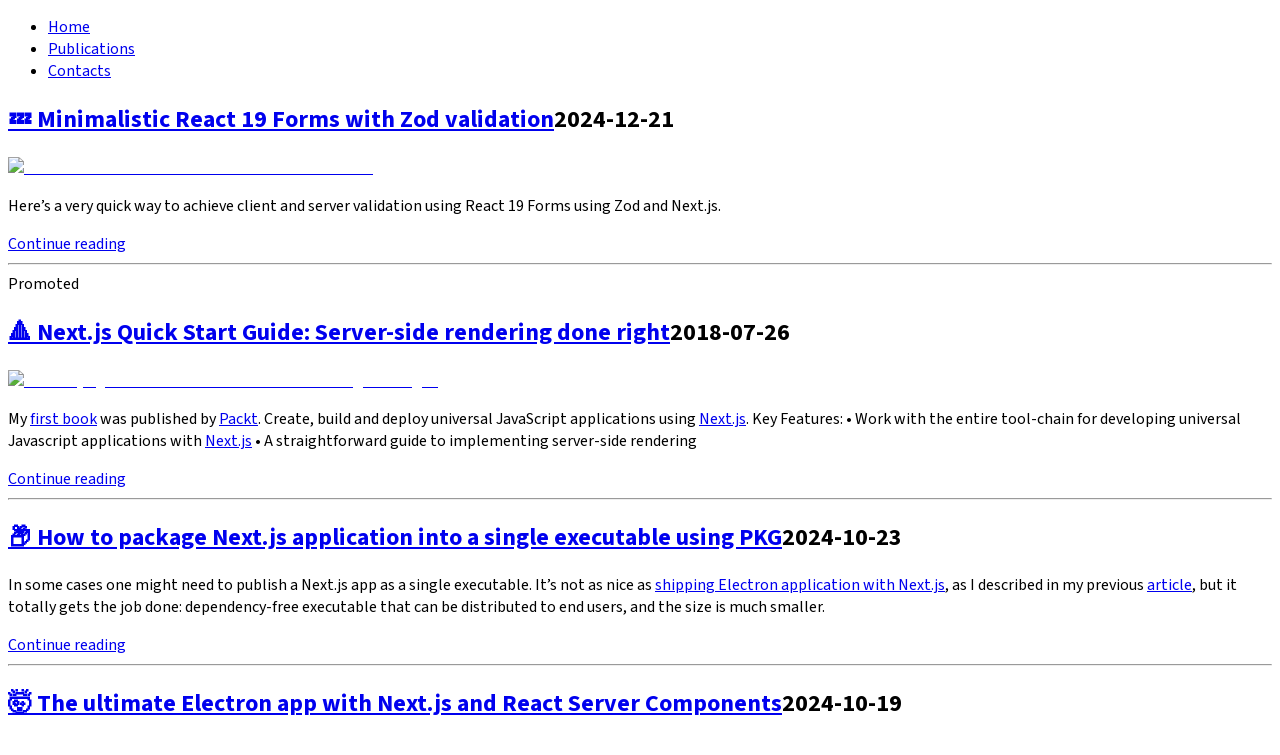

--- FILE ---
content_type: text/html; charset=utf-8
request_url: https://www.konshin.org/publications
body_size: 11047
content:
<!DOCTYPE html><html lang="en" class="__className_d23da4"><head><meta charSet="utf-8"/><meta name="viewport" content="width=device-width, initial-scale=1, maximum-scale=1, user-scalable=no"/><link rel="preload" href="/_next/static/media/4117e16a89310b23-s.p.woff2" as="font" crossorigin="" type="font/woff2"/><link rel="preload" href="/_next/static/media/a9b61b60c2d733b4-s.p.woff2" as="font" crossorigin="" type="font/woff2"/><link rel="preload" as="image" href="https://t5yztqrqqiehn7fw.public.blob.vercel-storage.com/minimalistic-react-19-forms-with-zod-validation/cover/logo.svg"/><link rel="preload" as="image" imageSrcSet="/_next/image?url=https%3A%2F%2Ft5yztqrqqiehn7fw.public.blob.vercel-storage.com%2Fnext-js-quick-start-guide-server-side-rendering-done-right%2Fcover%2Fbook.png&amp;w=1080&amp;q=75 1x, /_next/image?url=https%3A%2F%2Ft5yztqrqqiehn7fw.public.blob.vercel-storage.com%2Fnext-js-quick-start-guide-server-side-rendering-done-right%2Fcover%2Fbook.png&amp;w=2048&amp;q=75 2x"/><link rel="preload" as="image" imageSrcSet="/_next/image?url=https%3A%2F%2Ft5yztqrqqiehn7fw.public.blob.vercel-storage.com%2Fnext-electron-rsc%2Fcover%2Fimage.png&amp;w=1080&amp;q=75 1x, /_next/image?url=https%3A%2F%2Ft5yztqrqqiehn7fw.public.blob.vercel-storage.com%2Fnext-electron-rsc%2Fcover%2Fimage.png&amp;w=2048&amp;q=75 2x"/><link rel="preload" as="image" imageSrcSet="/_next/image?url=https%3A%2F%2Ft5yztqrqqiehn7fw.public.blob.vercel-storage.com%2Fdown-to-earth-framework-less-localization-for-js-apps%2Fcover%2Flocalization.png&amp;w=1080&amp;q=75 1x, /_next/image?url=https%3A%2F%2Ft5yztqrqqiehn7fw.public.blob.vercel-storage.com%2Fdown-to-earth-framework-less-localization-for-js-apps%2Fcover%2Flocalization.png&amp;w=2048&amp;q=75 2x"/><link rel="preload" as="image" imageSrcSet="/_next/image?url=https%3A%2F%2Ft5yztqrqqiehn7fw.public.blob.vercel-storage.com%2Fweb-apps-micro-frontend-framework-with-support-of-module-federation%2Fcover%2F1%252AEiNqeCEPWo9UNTWf4z-8mA.jpeg&amp;w=1080&amp;q=75 1x, /_next/image?url=https%3A%2F%2Ft5yztqrqqiehn7fw.public.blob.vercel-storage.com%2Fweb-apps-micro-frontend-framework-with-support-of-module-federation%2Fcover%2F1%252AEiNqeCEPWo9UNTWf4z-8mA.jpeg&amp;w=2048&amp;q=75 2x"/><link rel="preload" as="image" imageSrcSet="/_next/image?url=https%3A%2F%2Ft5yztqrqqiehn7fw.public.blob.vercel-storage.com%2Fspeed-up-npm-yarn-install-in-gitlab%2Fcover%2Fgitlab-cache.png&amp;w=1080&amp;q=75 1x, /_next/image?url=https%3A%2F%2Ft5yztqrqqiehn7fw.public.blob.vercel-storage.com%2Fspeed-up-npm-yarn-install-in-gitlab%2Fcover%2Fgitlab-cache.png&amp;w=2048&amp;q=75 2x"/><link rel="preload" as="image" imageSrcSet="/_next/image?url=https%3A%2F%2Ft5yztqrqqiehn7fw.public.blob.vercel-storage.com%2Fscalable-docker-ecosystem-with-buddy%2Fcover%2Fscalable-docker-cover.png&amp;w=1080&amp;q=75 1x, /_next/image?url=https%3A%2F%2Ft5yztqrqqiehn7fw.public.blob.vercel-storage.com%2Fscalable-docker-ecosystem-with-buddy%2Fcover%2Fscalable-docker-cover.png&amp;w=2048&amp;q=75 2x"/><link rel="preload" as="image" imageSrcSet="/_next/image?url=https%3A%2F%2Ft5yztqrqqiehn7fw.public.blob.vercel-storage.com%2Fhow-to-track-code-coverage-with-sonarqube-and-buddy%2Fcover%2Fsonarqube-cover.png&amp;w=1080&amp;q=75 1x, /_next/image?url=https%3A%2F%2Ft5yztqrqqiehn7fw.public.blob.vercel-storage.com%2Fhow-to-track-code-coverage-with-sonarqube-and-buddy%2Fcover%2Fsonarqube-cover.png&amp;w=2048&amp;q=75 2x"/><link rel="preload" as="image" imageSrcSet="/_next/image?url=https%3A%2F%2Ft5yztqrqqiehn7fw.public.blob.vercel-storage.com%2Freact-jsx-es-module-imports-dynamic-too-in-browser-without-webpack%2Fcover%2Fnasa_space_shuttle_challenger.jpg&amp;w=1080&amp;q=75 1x, /_next/image?url=https%3A%2F%2Ft5yztqrqqiehn7fw.public.blob.vercel-storage.com%2Freact-jsx-es-module-imports-dynamic-too-in-browser-without-webpack%2Fcover%2Fnasa_space_shuttle_challenger.jpg&amp;w=2048&amp;q=75 2x"/><link rel="preload" as="image" imageSrcSet="/_next/image?url=https%3A%2F%2Ft5yztqrqqiehn7fw.public.blob.vercel-storage.com%2Fmonorepo-scripts-strategies-naming-conventions%2Fcover%2F1%252AghfdYSUCsNdWSHpLEHu1oQ.jpeg&amp;w=1080&amp;q=75 1x, /_next/image?url=https%3A%2F%2Ft5yztqrqqiehn7fw.public.blob.vercel-storage.com%2Fmonorepo-scripts-strategies-naming-conventions%2Fcover%2F1%252AghfdYSUCsNdWSHpLEHu1oQ.jpeg&amp;w=2048&amp;q=75 2x"/><link rel="stylesheet" href="/_next/static/css/9fe7eda714243e1c.css" data-precedence="next"/><link rel="preload" as="script" fetchPriority="low" href="/_next/static/chunks/webpack-e713610005259a16.js"/><script src="/_next/static/chunks/4bd1b696-c77bb37f9b2985fd.js" async=""></script><script src="/_next/static/chunks/517-af2f34c2429b071f.js" async=""></script><script src="/_next/static/chunks/main-app-f716d1d8434d3035.js" async=""></script><script src="/_next/static/chunks/984-3916f082c3c425a6.js" async=""></script><script src="/_next/static/chunks/136-116ff3b04e83b4bb.js" async=""></script><script src="/_next/static/chunks/app/(public)/layout-0cd8e1bfc17aabc4.js" async=""></script><script src="/_next/static/chunks/970-7a85dc4a4352e178.js" async=""></script><script src="/_next/static/chunks/app/(public)/publications/page-9a4a4dba6c5ffdd7.js" async=""></script><link rel="preload" href="https://cdn.jsdelivr.net/npm/pace-js@1.2.4/pace.min.js" as="script"/><link rel="preload" as="image" imageSrcSet="/_next/image?url=https%3A%2F%2Ft5yztqrqqiehn7fw.public.blob.vercel-storage.com%2Freact-redux-auth-state-and-api%2Fcover%2Fredux.png&amp;w=1080&amp;q=75 1x, /_next/image?url=https%3A%2F%2Ft5yztqrqqiehn7fw.public.blob.vercel-storage.com%2Freact-redux-auth-state-and-api%2Fcover%2Fredux.png&amp;w=2048&amp;q=75 2x"/><link rel="preload" as="image" imageSrcSet="/_next/image?url=https%3A%2F%2Ft5yztqrqqiehn7fw.public.blob.vercel-storage.com%2Fserver-side-rendering-and-create-react-app-aka-react-scripts%2Fcover%2Fnasa_new_york_city_grid.jpg&amp;w=1080&amp;q=75 1x, /_next/image?url=https%3A%2F%2Ft5yztqrqqiehn7fw.public.blob.vercel-storage.com%2Fserver-side-rendering-and-create-react-app-aka-react-scripts%2Fcover%2Fnasa_new_york_city_grid.jpg&amp;w=2048&amp;q=75 2x"/><link rel="preload" as="image" imageSrcSet="/_next/image?url=https%3A%2F%2Ft5yztqrqqiehn7fw.public.blob.vercel-storage.com%2Fsolutions-for-react-app-development%2Fcover%2Fwoodcuts_6.jpg&amp;w=1080&amp;q=75 1x, /_next/image?url=https%3A%2F%2Ft5yztqrqqiehn7fw.public.blob.vercel-storage.com%2Fsolutions-for-react-app-development%2Fcover%2Fwoodcuts_6.jpg&amp;w=2048&amp;q=75 2x"/><link rel="preload" as="image" imageSrcSet="/_next/image?url=https%3A%2F%2Ft5yztqrqqiehn7fw.public.blob.vercel-storage.com%2Freact-router-redux-and-server-side-rendering%2Fcover%2Frijksmuseum_vermeer_the_milkmaid.jpg&amp;w=1080&amp;q=75 1x, /_next/image?url=https%3A%2F%2Ft5yztqrqqiehn7fw.public.blob.vercel-storage.com%2Freact-router-redux-and-server-side-rendering%2Fcover%2Frijksmuseum_vermeer_the_milkmaid.jpg&amp;w=2048&amp;q=75 2x"/><link rel="preload" as="image" imageSrcSet="/_next/image?url=https%3A%2F%2Ft5yztqrqqiehn7fw.public.blob.vercel-storage.com%2Fnext-js-redux-in-an-easy-way%2Fcover%2Fmet_william_morris_1878.jpg&amp;w=1080&amp;q=75 1x, /_next/image?url=https%3A%2F%2Ft5yztqrqqiehn7fw.public.blob.vercel-storage.com%2Fnext-js-redux-in-an-easy-way%2Fcover%2Fmet_william_morris_1878.jpg&amp;w=2048&amp;q=75 2x"/><meta name="next-size-adjust" content=""/><title>Publications | Konshin.org</title><link rel="alternate" type="application/atom+xml" href="http://localhost:3000/publications/rss"/><meta property="og:title" content="Publications | Konshin.org"/><meta property="og:type" content="website"/><meta name="twitter:card" content="summary"/><meta name="twitter:creator" content="kirillkonshin"/><meta name="twitter:title" content="Publications | Konshin.org"/><link rel="icon" href="/favicon.ico"/><link rel="stylesheet" href="https://cdn.jsdelivr.net/npm/pace-js@1.2.4/themes/blue/pace-theme-flash.css"/><script src="/_next/static/chunks/polyfills-42372ed130431b0a.js" noModule=""></script></head><body><div class="group relative flex min-h-screen flex-col bg-black bg-[url(background.jpg)] bg-center bg-top bg-no-repeat"><header class="relative z-2 p-4 md:p-8"><div class="container mx-auto"><div class="w-0 text-center whitespace-nowrap transition-[width] duration-300 group-[.index]:w-full"><ul class="list-none p-0 md:*:text-2xl *:text-base md:*:text-2xl"><li class="font-helios m-0 inline-block p-0 text-lg text-white transition-all duration-300 md:*:text-2xl [&amp;+&amp;]:before:mx-2 [&amp;+&amp;]:before:my-0 [&amp;+&amp;]:before:opacity-30 [&amp;+&amp;]:before:content-[&#x27;/&#x27;]"><a class="md:hover:text-ddarkBlue text-white hover:underline hover:[text-shadow:0_0_10px_#FFFFFFBB,0_0_20px_#FFFFFFBB,0_0_30px_#FFFFFFBB]" href="/">Home</a></li><li class="font-helios m-0 inline-block p-0 text-lg text-white transition-all duration-300 md:*:text-2xl [&amp;+&amp;]:before:mx-2 [&amp;+&amp;]:before:my-0 [&amp;+&amp;]:before:opacity-30 [&amp;+&amp;]:before:content-[&#x27;/&#x27;]"><a class="md:hover:text-ddarkBlue text-white hover:underline hover:[text-shadow:0_0_10px_#FFFFFFBB,0_0_20px_#FFFFFFBB,0_0_30px_#FFFFFFBB] !text-dblue rounded-md bg-white px-4 py-2 decoration-0" href="/publications">Publications</a></li><li class="font-helios m-0 inline-block p-0 text-lg text-white transition-all duration-300 md:*:text-2xl [&amp;+&amp;]:before:mx-2 [&amp;+&amp;]:before:my-0 [&amp;+&amp;]:before:opacity-30 [&amp;+&amp;]:before:content-[&#x27;/&#x27;]"><a class="md:hover:text-ddarkBlue text-white hover:underline hover:[text-shadow:0_0_10px_#FFFFFFBB,0_0_20px_#FFFFFFBB,0_0_30px_#FFFFFFBB]" href="/contacts">Contacts</a></li></ul></div></div></header><main class="flex flex-1 flex-col bg-white text-black group-[.index]:content-center group-[.index]:items-center group-[.index]:text-center group-[.index]:text-white group-[.index]:[background:none] p-4 md:p-8"><div class="container mx-auto"><!--$--><!--$--><article class=""><header class="section-block"><h1 class="my-0 inline-block align-baseline"><a class="" href="/publications/minimalistic-react-19-forms-with-zod-validation">💤 Minimalistic React 19 Forms with Zod validation</a><span class="ms-4 align-middle text-xs text-nowrap opacity-75">2024-12-21</span></h1></header><section class="section-block"><div class="section-block"><a class="" href="/publications/minimalistic-react-19-forms-with-zod-validation"><img alt="💤 Minimalistic React 19 Forms with Zod validation" width="1000" height="300" decoding="async" data-nimg="1" class="block h-80 w-full object-cover" style="color:transparent" src="https://t5yztqrqqiehn7fw.public.blob.vercel-storage.com/minimalistic-react-19-forms-with-zod-validation/cover/logo.svg"/></a></div><div class="whitespace-pre-wrap"><article class="prose "><p>Here’s a very quick way to achieve client and server validation using React 19 Forms using Zod and Next.js.</p></article></div></section><footer class="text-sm"><a class="" href="/publications/minimalistic-react-19-forms-with-zod-validation">Continue reading</a></footer></article><hr/><article class="shadow-darkViolet-500/50 outline-ddarkViolet relative -m-2 rounded-md bg-white p-2 shadow-xl outline-1 md:-m-4 md:p-4 md:shadow-2xl"><span class="bg-ddarkViolet absolute right-0 bottom-0 rounded-tl-md rounded-br-md px-1 text-[10px]/4 text-white">Promoted</span><header class="section-block"><h1 class="my-0 inline-block align-baseline"><a class="" href="/publications/next-js-quick-start-guide-server-side-rendering-done-right">🔺 Next.js Quick Start Guide: Server-side rendering done right</a><span class="ms-4 align-middle text-xs text-nowrap opacity-75">2018-07-26</span></h1></header><section class="section-block"><div class="section-block"><a class="" href="/publications/next-js-quick-start-guide-server-side-rendering-done-right"><img alt="🔺 Next.js Quick Start Guide: Server-side rendering done right" width="1000" height="300" decoding="async" data-nimg="1" class="block h-80 w-full object-cover" style="color:transparent" srcSet="/_next/image?url=https%3A%2F%2Ft5yztqrqqiehn7fw.public.blob.vercel-storage.com%2Fnext-js-quick-start-guide-server-side-rendering-done-right%2Fcover%2Fbook.png&amp;w=1080&amp;q=75 1x, /_next/image?url=https%3A%2F%2Ft5yztqrqqiehn7fw.public.blob.vercel-storage.com%2Fnext-js-quick-start-guide-server-side-rendering-done-right%2Fcover%2Fbook.png&amp;w=2048&amp;q=75 2x" src="/_next/image?url=https%3A%2F%2Ft5yztqrqqiehn7fw.public.blob.vercel-storage.com%2Fnext-js-quick-start-guide-server-side-rendering-done-right%2Fcover%2Fbook.png&amp;w=2048&amp;q=75"/></a></div><div class="whitespace-pre-wrap"><article class="prose "><p>My <a href="https://www.amazon.com/gp/product/B07FNX8NM5/">first book</a> was published by <a href="https://www.packtpub.com/product/next-js-quick-start-guide/9781788993661">Packt</a>. Create, build and deploy universal JavaScript applications using <a href="https://nextjs.org/">Next.js</a>. Key Features:
• Work with the entire tool-chain for developing universal Javascript applications with <a href="https://nextjs.org/">Next.js</a>
• A straightforward guide to implementing server-side rendering</p></article></div></section><footer class="text-sm"><a class="" href="/publications/next-js-quick-start-guide-server-side-rendering-done-right">Continue reading</a></footer></article><hr/><article class=""><header class="section-block"><h1 class="my-0 inline-block align-baseline"><a class="" href="/publications/package-next.js-into-executable">📦 How to package Next.js application into a single executable using PKG</a><span class="ms-4 align-middle text-xs text-nowrap opacity-75">2024-10-23</span></h1></header><section class="section-block"><div class="whitespace-pre-wrap"><article class="prose "><p>In some cases one might need to publish a Next.js app as a single executable. It’s not as nice as <a href="https://www.konshin.org/publications/next-electron-rsc">shipping Electron application with Next.js</a>, as I described in my previous <a href="https://www.konshin.org/publications/next-electron-rsc">article</a>, but it totally gets the job done: dependency-free executable that can be distributed to end users, and the size is much smaller.</p></article></div></section><footer class="text-sm"><a class="" href="/publications/package-next.js-into-executable">Continue reading</a></footer></article><hr/><article class=""><header class="section-block"><h1 class="my-0 inline-block align-baseline"><a class="" href="/publications/next-electron-rsc">🤯 The ultimate Electron app with Next.js and React Server Components</a><span class="ms-4 align-middle text-xs text-nowrap opacity-75">2024-10-19</span></h1></header><section class="section-block"><div class="section-block"><a class="" href="/publications/next-electron-rsc"><img alt="🤯 The ultimate Electron app with Next.js and React Server Components" width="1000" height="300" decoding="async" data-nimg="1" class="block h-80 w-full object-cover" style="color:transparent" srcSet="/_next/image?url=https%3A%2F%2Ft5yztqrqqiehn7fw.public.blob.vercel-storage.com%2Fnext-electron-rsc%2Fcover%2Fimage.png&amp;w=1080&amp;q=75 1x, /_next/image?url=https%3A%2F%2Ft5yztqrqqiehn7fw.public.blob.vercel-storage.com%2Fnext-electron-rsc%2Fcover%2Fimage.png&amp;w=2048&amp;q=75 2x" src="/_next/image?url=https%3A%2F%2Ft5yztqrqqiehn7fw.public.blob.vercel-storage.com%2Fnext-electron-rsc%2Fcover%2Fimage.png&amp;w=2048&amp;q=75"/></a></div><div class="whitespace-pre-wrap"><article class="prose "><p>Combining Next.js and Electron app to use React Server Components without opening ports or running HTTP server even on localhost.</p></article></div></section><footer class="text-sm"><a class="" href="/publications/next-electron-rsc">Continue reading</a></footer></article><hr/><article class=""><header class="section-block"><h1 class="my-0 inline-block align-baseline"><a class="" href="/publications/down-to-earth-framework-less-localization-for-js-apps">㊗️ Down to earth framework-less localization for JS apps</a><span class="ms-4 align-middle text-xs text-nowrap opacity-75">2020-09-28</span></h1></header><section class="section-block"><div class="section-block"><a class="" href="/publications/down-to-earth-framework-less-localization-for-js-apps"><img alt="㊗️ Down to earth framework-less localization for JS apps" width="1000" height="300" decoding="async" data-nimg="1" class="block h-80 w-full object-cover" style="color:transparent" srcSet="/_next/image?url=https%3A%2F%2Ft5yztqrqqiehn7fw.public.blob.vercel-storage.com%2Fdown-to-earth-framework-less-localization-for-js-apps%2Fcover%2Flocalization.png&amp;w=1080&amp;q=75 1x, /_next/image?url=https%3A%2F%2Ft5yztqrqqiehn7fw.public.blob.vercel-storage.com%2Fdown-to-earth-framework-less-localization-for-js-apps%2Fcover%2Flocalization.png&amp;w=2048&amp;q=75 2x" src="/_next/image?url=https%3A%2F%2Ft5yztqrqqiehn7fw.public.blob.vercel-storage.com%2Fdown-to-earth-framework-less-localization-for-js-apps%2Fcover%2Flocalization.png&amp;w=2048&amp;q=75"/></a></div><div class="whitespace-pre-wrap"><article class="prose "><p>Any large application at some point requires localization. So no wonder why there are so many frameworks that solve this particular issue. But is it possible to localize any kind of JS application without any frameworks? Yes it is. And let me show you how.</p></article></div></section><footer class="text-sm"><a class="" href="/publications/down-to-earth-framework-less-localization-for-js-apps">Continue reading</a></footer></article><hr/><article class=""><header class="section-block"><h1 class="my-0 inline-block align-baseline"><a class="" href="/publications/web-apps-micro-frontend-framework-with-support-of-module-federation">🍱 Web Apps: Micro Frontend framework with support of Module Federation</a><span class="ms-4 align-middle text-xs text-nowrap opacity-75">2020-06-15</span></h1></header><section class="section-block"><div class="section-block"><a class="" href="/publications/web-apps-micro-frontend-framework-with-support-of-module-federation"><img alt="🍱 Web Apps: Micro Frontend framework with support of Module Federation" width="1000" height="300" decoding="async" data-nimg="1" class="block h-80 w-full object-cover" style="color:transparent" srcSet="/_next/image?url=https%3A%2F%2Ft5yztqrqqiehn7fw.public.blob.vercel-storage.com%2Fweb-apps-micro-frontend-framework-with-support-of-module-federation%2Fcover%2F1%252AEiNqeCEPWo9UNTWf4z-8mA.jpeg&amp;w=1080&amp;q=75 1x, /_next/image?url=https%3A%2F%2Ft5yztqrqqiehn7fw.public.blob.vercel-storage.com%2Fweb-apps-micro-frontend-framework-with-support-of-module-federation%2Fcover%2F1%252AEiNqeCEPWo9UNTWf4z-8mA.jpeg&amp;w=2048&amp;q=75 2x" src="/_next/image?url=https%3A%2F%2Ft5yztqrqqiehn7fw.public.blob.vercel-storage.com%2Fweb-apps-micro-frontend-framework-with-support-of-module-federation%2Fcover%2F1%252AEiNqeCEPWo9UNTWf4z-8mA.jpeg&amp;w=2048&amp;q=75"/></a></div><div class="whitespace-pre-wrap"><article class="prose "><p>I would like to present a multi-framework, multi-bundle orchestration layer, supporting the oldest to the newest technologies of micro frontends. Framework leverages the power of Webpack to work hand in hand to coordinate and route multi-bundle applications without the overhead.</p></article></div></section><footer class="text-sm"><a class="" href="/publications/web-apps-micro-frontend-framework-with-support-of-module-federation">Continue reading</a></footer></article><hr/><article class=""><header class="section-block"><h1 class="my-0 inline-block align-baseline"><a class="" href="/publications/speed-up-npm-yarn-install-in-gitlab">🚀 Speed up NPM/Yarn install in Gitlab</a><span class="ms-4 align-middle text-xs text-nowrap opacity-75">2020-04-22</span></h1></header><section class="section-block"><div class="section-block"><a class="" href="/publications/speed-up-npm-yarn-install-in-gitlab"><img alt="🚀 Speed up NPM/Yarn install in Gitlab" width="1000" height="300" decoding="async" data-nimg="1" class="block h-80 w-full object-cover" style="color:transparent" srcSet="/_next/image?url=https%3A%2F%2Ft5yztqrqqiehn7fw.public.blob.vercel-storage.com%2Fspeed-up-npm-yarn-install-in-gitlab%2Fcover%2Fgitlab-cache.png&amp;w=1080&amp;q=75 1x, /_next/image?url=https%3A%2F%2Ft5yztqrqqiehn7fw.public.blob.vercel-storage.com%2Fspeed-up-npm-yarn-install-in-gitlab%2Fcover%2Fgitlab-cache.png&amp;w=2048&amp;q=75 2x" src="/_next/image?url=https%3A%2F%2Ft5yztqrqqiehn7fw.public.blob.vercel-storage.com%2Fspeed-up-npm-yarn-install-in-gitlab%2Fcover%2Fgitlab-cache.png&amp;w=2048&amp;q=75"/></a></div><div class="whitespace-pre-wrap"><article class="prose "><p>This article is the sum of my findings in scope of <a href="https://gitlab.com/gitlab-org/gitlab-runner/-/issues/1797">Gitlab Issue</a> that’s still unresolved at this moment (April 2020). In short, when the node_modules becomes large Gitlab is experiencing huge performance bottleneck due to great amount of files it needs to archive and upload during caching procedures. I have came up with few ways to improve caching performance.</p></article></div></section><footer class="text-sm"><a class="" href="/publications/speed-up-npm-yarn-install-in-gitlab">Continue reading</a></footer></article><hr/><article class=""><header class="section-block"><h1 class="my-0 inline-block align-baseline"><a class="" href="/publications/scalable-docker-ecosystem-with-buddy">🐳 Scalable Docker Ecosystem with Buddy</a><span class="ms-4 align-middle text-xs text-nowrap opacity-75">2020-04-02</span></h1></header><section class="section-block"><div class="section-block"><a class="" href="/publications/scalable-docker-ecosystem-with-buddy"><img alt="🐳 Scalable Docker Ecosystem with Buddy" width="1000" height="300" decoding="async" data-nimg="1" class="block h-80 w-full object-cover" style="color:transparent" srcSet="/_next/image?url=https%3A%2F%2Ft5yztqrqqiehn7fw.public.blob.vercel-storage.com%2Fscalable-docker-ecosystem-with-buddy%2Fcover%2Fscalable-docker-cover.png&amp;w=1080&amp;q=75 1x, /_next/image?url=https%3A%2F%2Ft5yztqrqqiehn7fw.public.blob.vercel-storage.com%2Fscalable-docker-ecosystem-with-buddy%2Fcover%2Fscalable-docker-cover.png&amp;w=2048&amp;q=75 2x" src="/_next/image?url=https%3A%2F%2Ft5yztqrqqiehn7fw.public.blob.vercel-storage.com%2Fscalable-docker-ecosystem-with-buddy%2Fcover%2Fscalable-docker-cover.png&amp;w=2048&amp;q=75"/></a></div><div class="whitespace-pre-wrap"><article class="prose "><p>This guide will explain how to build and deploy the same Docker image on multiple machines in a scalable way. This is the direct followup to our <a href="https://buddy.works/guides/docker-introduction">introductory guide to Docker</a> which depicts how to Dockerize an application, build the image, and run it in a single environment.</p></article></div></section><footer class="text-sm"><a class="" href="/publications/scalable-docker-ecosystem-with-buddy">Continue reading</a></footer></article><hr/><article class=""><header class="section-block"><h1 class="my-0 inline-block align-baseline"><a class="" href="/publications/how-to-track-code-coverage-with-sonarqube-and-buddy">🌀 How to track code coverage with SonarQube and Buddy</a><span class="ms-4 align-middle text-xs text-nowrap opacity-75">2020-03-26</span></h1></header><section class="section-block"><div class="section-block"><a class="" href="/publications/how-to-track-code-coverage-with-sonarqube-and-buddy"><img alt="🌀 How to track code coverage with SonarQube and Buddy" width="1000" height="300" decoding="async" data-nimg="1" class="block h-80 w-full object-cover" style="color:transparent" srcSet="/_next/image?url=https%3A%2F%2Ft5yztqrqqiehn7fw.public.blob.vercel-storage.com%2Fhow-to-track-code-coverage-with-sonarqube-and-buddy%2Fcover%2Fsonarqube-cover.png&amp;w=1080&amp;q=75 1x, /_next/image?url=https%3A%2F%2Ft5yztqrqqiehn7fw.public.blob.vercel-storage.com%2Fhow-to-track-code-coverage-with-sonarqube-and-buddy%2Fcover%2Fsonarqube-cover.png&amp;w=2048&amp;q=75 2x" src="/_next/image?url=https%3A%2F%2Ft5yztqrqqiehn7fw.public.blob.vercel-storage.com%2Fhow-to-track-code-coverage-with-sonarqube-and-buddy%2Fcover%2Fsonarqube-cover.png&amp;w=2048&amp;q=75"/></a></div><div class="whitespace-pre-wrap"><article class="prose "><p>SonarQube is a server that allows to track coverage statistics, find bugs in your code and more. It is language-agnostic and can be installed on premises, and you can integrate it easily with Buddy.</p></article></div></section><footer class="text-sm"><a class="" href="/publications/how-to-track-code-coverage-with-sonarqube-and-buddy">Continue reading</a></footer></article><hr/><article class=""><header class="section-block"><h1 class="my-0 inline-block align-baseline"><a class="" href="/publications/react-jsx-es-module-imports-dynamic-too-in-browser-without-webpack">📦 React, JSX, ES module imports (dynamic too) in browser without Webpack</a><span class="ms-4 align-middle text-xs text-nowrap opacity-75">2020-03-10</span></h1></header><section class="section-block"><div class="section-block"><a class="" href="/publications/react-jsx-es-module-imports-dynamic-too-in-browser-without-webpack"><img alt="📦 React, JSX, ES module imports (dynamic too) in browser without Webpack" width="1000" height="300" decoding="async" data-nimg="1" class="block h-80 w-full object-cover" style="color:transparent" srcSet="/_next/image?url=https%3A%2F%2Ft5yztqrqqiehn7fw.public.blob.vercel-storage.com%2Freact-jsx-es-module-imports-dynamic-too-in-browser-without-webpack%2Fcover%2Fnasa_space_shuttle_challenger.jpg&amp;w=1080&amp;q=75 1x, /_next/image?url=https%3A%2F%2Ft5yztqrqqiehn7fw.public.blob.vercel-storage.com%2Freact-jsx-es-module-imports-dynamic-too-in-browser-without-webpack%2Fcover%2Fnasa_space_shuttle_challenger.jpg&amp;w=2048&amp;q=75 2x" src="/_next/image?url=https%3A%2F%2Ft5yztqrqqiehn7fw.public.blob.vercel-storage.com%2Freact-jsx-es-module-imports-dynamic-too-in-browser-without-webpack%2Fcover%2Fnasa_space_shuttle_challenger.jpg&amp;w=2048&amp;q=75"/></a></div><div class="whitespace-pre-wrap"><article class="prose "><p>This article is an attempt to put together everything available at the moment and see if it is really possible to implement production ready React-based website without pre-compilation like Webpack/Parcel or at least to have as less pre-compilation as possible.</p></article></div></section><footer class="text-sm"><a class="" href="/publications/react-jsx-es-module-imports-dynamic-too-in-browser-without-webpack">Continue reading</a></footer></article><hr/><article class=""><header class="section-block"><h1 class="my-0 inline-block align-baseline"><a class="" href="/publications/monorepo-scripts-strategies-naming-conventions">⚙️ Monorepo scripts strategies &amp; naming conventions</a><span class="ms-4 align-middle text-xs text-nowrap opacity-75">2019-01-29</span></h1></header><section class="section-block"><div class="section-block"><a class="" href="/publications/monorepo-scripts-strategies-naming-conventions"><img alt="⚙️ Monorepo scripts strategies &amp; naming conventions" width="1000" height="300" decoding="async" data-nimg="1" class="block h-80 w-full object-cover" style="color:transparent" srcSet="/_next/image?url=https%3A%2F%2Ft5yztqrqqiehn7fw.public.blob.vercel-storage.com%2Fmonorepo-scripts-strategies-naming-conventions%2Fcover%2F1%252AghfdYSUCsNdWSHpLEHu1oQ.jpeg&amp;w=1080&amp;q=75 1x, /_next/image?url=https%3A%2F%2Ft5yztqrqqiehn7fw.public.blob.vercel-storage.com%2Fmonorepo-scripts-strategies-naming-conventions%2Fcover%2F1%252AghfdYSUCsNdWSHpLEHu1oQ.jpeg&amp;w=2048&amp;q=75 2x" src="/_next/image?url=https%3A%2F%2Ft5yztqrqqiehn7fw.public.blob.vercel-storage.com%2Fmonorepo-scripts-strategies-naming-conventions%2Fcover%2F1%252AghfdYSUCsNdWSHpLEHu1oQ.jpeg&amp;w=2048&amp;q=75"/></a></div><div class="whitespace-pre-wrap"><article class="prose "><p>Mono repository is a popular approach where some libraries or other fairly independent projects are colocated in one repository. One of the benefits you get is simpler control over changes that should be synchronized across all involved packages. As a downside, you get less independence of each package.</p></article></div></section><footer class="text-sm"><a class="" href="/publications/monorepo-scripts-strategies-naming-conventions">Continue reading</a></footer></article><hr/><article class=""><header class="section-block"><h1 class="my-0 inline-block align-baseline"><a class="" href="/publications/react-redux-auth-state-and-api">♾️ React, Redux, Auth state and API</a><span class="ms-4 align-middle text-xs text-nowrap opacity-75">2018-04-20</span></h1></header><section class="section-block"><div class="section-block"><a class="" href="/publications/react-redux-auth-state-and-api"><img alt="♾️ React, Redux, Auth state and API" width="1000" height="300" decoding="async" data-nimg="1" class="block h-80 w-full object-cover" style="color:transparent" srcSet="/_next/image?url=https%3A%2F%2Ft5yztqrqqiehn7fw.public.blob.vercel-storage.com%2Freact-redux-auth-state-and-api%2Fcover%2Fredux.png&amp;w=1080&amp;q=75 1x, /_next/image?url=https%3A%2F%2Ft5yztqrqqiehn7fw.public.blob.vercel-storage.com%2Freact-redux-auth-state-and-api%2Fcover%2Fredux.png&amp;w=2048&amp;q=75 2x" src="/_next/image?url=https%3A%2F%2Ft5yztqrqqiehn7fw.public.blob.vercel-storage.com%2Freact-redux-auth-state-and-api%2Fcover%2Fredux.png&amp;w=2048&amp;q=75"/></a></div><div class="whitespace-pre-wrap"><article class="prose "><p>One of the most frequently asked questions about React, Redux and REST is where to put authentication (OAuth tokens for example), how to wire it to Redux and how to add tokens to API calls.</p></article></div></section><footer class="text-sm"><a class="" href="/publications/react-redux-auth-state-and-api">Continue reading</a></footer></article><hr/><article class=""><header class="section-block"><h1 class="my-0 inline-block align-baseline"><a class="" href="/publications/server-side-rendering-and-create-react-app-aka-react-scripts">🧊 Server Side Rendering and Create React App (aka React Scripts)</a><span class="ms-4 align-middle text-xs text-nowrap opacity-75">2017-04-03</span></h1></header><section class="section-block"><div class="section-block"><a class="" href="/publications/server-side-rendering-and-create-react-app-aka-react-scripts"><img alt="🧊 Server Side Rendering and Create React App (aka React Scripts)" width="1000" height="300" decoding="async" data-nimg="1" class="block h-80 w-full object-cover" style="color:transparent" srcSet="/_next/image?url=https%3A%2F%2Ft5yztqrqqiehn7fw.public.blob.vercel-storage.com%2Fserver-side-rendering-and-create-react-app-aka-react-scripts%2Fcover%2Fnasa_new_york_city_grid.jpg&amp;w=1080&amp;q=75 1x, /_next/image?url=https%3A%2F%2Ft5yztqrqqiehn7fw.public.blob.vercel-storage.com%2Fserver-side-rendering-and-create-react-app-aka-react-scripts%2Fcover%2Fnasa_new_york_city_grid.jpg&amp;w=2048&amp;q=75 2x" src="/_next/image?url=https%3A%2F%2Ft5yztqrqqiehn7fw.public.blob.vercel-storage.com%2Fserver-side-rendering-and-create-react-app-aka-react-scripts%2Fcover%2Fnasa_new_york_city_grid.jpg&amp;w=2048&amp;q=75"/></a></div><div class="whitespace-pre-wrap"><article class="prose "><p>Create React App and React Scripts projects are probably the most well-known way to quickly set up the React-based application. The motto of the project is 100% no configuration, everything is based on convention. This is a fairly robust solution that has everything you need except for the Server Side Rendering support.</p></article></div></section><footer class="text-sm"><a class="" href="/publications/server-side-rendering-and-create-react-app-aka-react-scripts">Continue reading</a></footer></article><hr/><article class=""><header class="section-block"><h1 class="my-0 inline-block align-baseline"><a class="" href="/publications/solutions-for-react-app-development">🛠️ Solutions for React app development</a><span class="ms-4 align-middle text-xs text-nowrap opacity-75">2017-03-02</span></h1></header><section class="section-block"><div class="section-block"><a class="" href="/publications/solutions-for-react-app-development"><img alt="🛠️ Solutions for React app development" width="1000" height="300" decoding="async" data-nimg="1" class="block h-80 w-full object-cover" style="color:transparent" srcSet="/_next/image?url=https%3A%2F%2Ft5yztqrqqiehn7fw.public.blob.vercel-storage.com%2Fsolutions-for-react-app-development%2Fcover%2Fwoodcuts_6.jpg&amp;w=1080&amp;q=75 1x, /_next/image?url=https%3A%2F%2Ft5yztqrqqiehn7fw.public.blob.vercel-storage.com%2Fsolutions-for-react-app-development%2Fcover%2Fwoodcuts_6.jpg&amp;w=2048&amp;q=75 2x" src="/_next/image?url=https%3A%2F%2Ft5yztqrqqiehn7fw.public.blob.vercel-storage.com%2Fsolutions-for-react-app-development%2Fcover%2Fwoodcuts_6.jpg&amp;w=2048&amp;q=75"/></a></div><div class="whitespace-pre-wrap"><article class="prose "><p>Whenever you start a new project you either end up choosing one of the options:
• copy pasting one of your previous projects;
• use some boilerplate or even a boilerplate generator (like Yeoman);
• use config-free solution;
• build all from scratch.
Each way always have it’s own pros and cons, both short term and longer term.</p></article></div></section><footer class="text-sm"><a class="" href="/publications/solutions-for-react-app-development">Continue reading</a></footer></article><hr/><article class=""><header class="section-block"><h1 class="my-0 inline-block align-baseline"><a class="" href="/publications/react-router-redux-and-server-side-rendering">💪 React + Router + Redux and Server Side Rendering</a><span class="ms-4 align-middle text-xs text-nowrap opacity-75">2017-02-28</span></h1></header><section class="section-block"><div class="section-block"><a class="" href="/publications/react-router-redux-and-server-side-rendering"><img alt="💪 React + Router + Redux and Server Side Rendering" width="1000" height="300" decoding="async" data-nimg="1" class="block h-80 w-full object-cover" style="color:transparent" srcSet="/_next/image?url=https%3A%2F%2Ft5yztqrqqiehn7fw.public.blob.vercel-storage.com%2Freact-router-redux-and-server-side-rendering%2Fcover%2Frijksmuseum_vermeer_the_milkmaid.jpg&amp;w=1080&amp;q=75 1x, /_next/image?url=https%3A%2F%2Ft5yztqrqqiehn7fw.public.blob.vercel-storage.com%2Freact-router-redux-and-server-side-rendering%2Fcover%2Frijksmuseum_vermeer_the_milkmaid.jpg&amp;w=2048&amp;q=75 2x" src="/_next/image?url=https%3A%2F%2Ft5yztqrqqiehn7fw.public.blob.vercel-storage.com%2Freact-router-redux-and-server-side-rendering%2Fcover%2Frijksmuseum_vermeer_the_milkmaid.jpg&amp;w=2048&amp;q=75"/></a></div><div class="whitespace-pre-wrap"><article class="prose "><p>At my work I use React as the primary UI framework, adoption started with the service site, a huge web application (hundreds of screens and dozens of flows and wizards) that allows users and admins to configure the system. Successful technologies and approaches tend to eventually propagate more and more to other products of the company, so the React expansion was not a surprise and now React stack is used as a standard approach.</p></article></div></section><footer class="text-sm"><a class="" href="/publications/react-router-redux-and-server-side-rendering">Continue reading</a></footer></article><hr/><article class=""><header class="section-block"><h1 class="my-0 inline-block align-baseline"><a class="" href="/publications/next-js-redux-in-an-easy-way">💥 Next.js + Redux in an easy way</a><span class="ms-4 align-middle text-xs text-nowrap opacity-75">2017-02-25</span></h1></header><section class="section-block"><div class="section-block"><a class="" href="/publications/next-js-redux-in-an-easy-way"><img alt="💥 Next.js + Redux in an easy way" width="1000" height="300" decoding="async" data-nimg="1" class="block h-80 w-full object-cover" style="color:transparent" srcSet="/_next/image?url=https%3A%2F%2Ft5yztqrqqiehn7fw.public.blob.vercel-storage.com%2Fnext-js-redux-in-an-easy-way%2Fcover%2Fmet_william_morris_1878.jpg&amp;w=1080&amp;q=75 1x, /_next/image?url=https%3A%2F%2Ft5yztqrqqiehn7fw.public.blob.vercel-storage.com%2Fnext-js-redux-in-an-easy-way%2Fcover%2Fmet_william_morris_1878.jpg&amp;w=2048&amp;q=75 2x" src="/_next/image?url=https%3A%2F%2Ft5yztqrqqiehn7fw.public.blob.vercel-storage.com%2Fnext-js-redux-in-an-easy-way%2Fcover%2Fmet_william_morris_1878.jpg&amp;w=2048&amp;q=75"/></a></div><div class="whitespace-pre-wrap"><article class="prose "><p>This is the second article about Server Side Rendering of React-based stack. The first one <a href="https://medium.com/@kirill.konshin/react-router-redux-and-server-side-rendering-2d87d3a58cf8">React + Router + Redux and Server Side Rendering</a> was more vanilla and custom, this article is more aimed on beginners who don’t want to bother about nuances and wish to have a recognized solution with active community, as painless as it could be.</p></article></div></section><footer class="text-sm"><a class="" href="/publications/next-js-redux-in-an-easy-way">Continue reading</a></footer></article><!--/$--><!--/$--></div></main><footer class="align-middle text-white group-[.index]:[background:none] max-sm:text-sm max-sm:leading-tight p-4 md:p-8 bg-black bg-[url(background.jpg)] bg-center bg-top bg-no-repeat"><div class="container mx-auto"><div class="flex grow gap-2 max-sm:flex-col [&amp;_a]:text-white [&amp;_a]:underline"><span class="text-nowrap">Kirill Konshin © 2007 – <!-- -->2026</span><span class="flex gap-2"><a href="http://feeds.feedburner.com/disdj" target="_blank" title="RSS" rel="noopener noreferrer">RSS</a><a href="https://medium.com/disdj" target="_blank" rel="noopener noreferrer">Medium</a><a href="https://github.com/kirill-konshin" target="_blank" rel="noopener noreferrer">GitHub</a><a href="https://habrahabr.ru/users/dfuse" target="_blank" rel="noopener noreferrer">Habr</a><a class="" href="/legal">Legal</a></span></div></div></footer></div><!--$!--><template data-dgst="BAILOUT_TO_CLIENT_SIDE_RENDERING"></template><!--/$--><script src="/_next/static/chunks/webpack-e713610005259a16.js" async=""></script><script>(self.__next_f=self.__next_f||[]).push([0])</script><script>self.__next_f.push([1,"1:\"$Sreact.fragment\"\n2:I[15244,[],\"\"]\n3:I[43866,[],\"\"]\n6:I[86213,[],\"OutletBoundary\"]\n8:I[86213,[],\"MetadataBoundary\"]\na:I[86213,[],\"ViewportBoundary\"]\nc:I[34835,[],\"\"]\n:HL[\"/_next/static/media/4117e16a89310b23-s.p.woff2\",\"font\",{\"crossOrigin\":\"\",\"type\":\"font/woff2\"}]\n:HL[\"/_next/static/media/a9b61b60c2d733b4-s.p.woff2\",\"font\",{\"crossOrigin\":\"\",\"type\":\"font/woff2\"}]\n:HL[\"/_next/static/css/9fe7eda714243e1c.css\",\"style\"]\n"])</script><script>self.__next_f.push([1,"0:{\"P\":null,\"b\":\"fjXzzaVVeRa04uWBwYco2\",\"p\":\"\",\"c\":[\"\",\"publications\"],\"i\":false,\"f\":[[[\"\",{\"children\":[\"(public)\",{\"children\":[\"publications\",{\"children\":[\"__PAGE__\",{}]}]},\"$undefined\",\"$undefined\",true]}],[\"\",[\"$\",\"$1\",\"c\",{\"children\":[null,[\"$\",\"$L2\",null,{\"parallelRouterKey\":\"children\",\"segmentPath\":[\"children\"],\"error\":\"$undefined\",\"errorStyles\":\"$undefined\",\"errorScripts\":\"$undefined\",\"template\":[\"$\",\"$L3\",null,{}],\"templateStyles\":\"$undefined\",\"templateScripts\":\"$undefined\",\"notFound\":[[],[[\"$\",\"title\",null,{\"children\":\"404: This page could not be found.\"}],[\"$\",\"div\",null,{\"style\":{\"fontFamily\":\"system-ui,\\\"Segoe UI\\\",Roboto,Helvetica,Arial,sans-serif,\\\"Apple Color Emoji\\\",\\\"Segoe UI Emoji\\\"\",\"height\":\"100vh\",\"textAlign\":\"center\",\"display\":\"flex\",\"flexDirection\":\"column\",\"alignItems\":\"center\",\"justifyContent\":\"center\"},\"children\":[\"$\",\"div\",null,{\"children\":[[\"$\",\"style\",null,{\"dangerouslySetInnerHTML\":{\"__html\":\"body{color:#000;background:#fff;margin:0}.next-error-h1{border-right:1px solid rgba(0,0,0,.3)}@media (prefers-color-scheme:dark){body{color:#fff;background:#000}.next-error-h1{border-right:1px solid rgba(255,255,255,.3)}}\"}}],[\"$\",\"h1\",null,{\"className\":\"next-error-h1\",\"style\":{\"display\":\"inline-block\",\"margin\":\"0 20px 0 0\",\"padding\":\"0 23px 0 0\",\"fontSize\":24,\"fontWeight\":500,\"verticalAlign\":\"top\",\"lineHeight\":\"49px\"},\"children\":404}],[\"$\",\"div\",null,{\"style\":{\"display\":\"inline-block\"},\"children\":[\"$\",\"h2\",null,{\"style\":{\"fontSize\":14,\"fontWeight\":400,\"lineHeight\":\"49px\",\"margin\":0},\"children\":\"This page could not be found.\"}]}]]}]}]]],\"forbidden\":\"$undefined\",\"unauthorized\":\"$undefined\"}]]}],{\"children\":[\"(public)\",[\"$\",\"$1\",\"c\",{\"children\":[[[\"$\",\"link\",\"0\",{\"rel\":\"stylesheet\",\"href\":\"/_next/static/css/9fe7eda714243e1c.css\",\"precedence\":\"next\",\"crossOrigin\":\"$undefined\",\"nonce\":\"$undefined\"}]],\"$L4\"]}],{\"children\":[\"publications\",[\"$\",\"$1\",\"c\",{\"children\":[null,[\"$\",\"$L2\",null,{\"parallelRouterKey\":\"children\",\"segmentPath\":[\"children\",\"(public)\",\"children\",\"publications\",\"children\"],\"error\":\"$undefined\",\"errorStyles\":\"$undefined\",\"errorScripts\":\"$undefined\",\"template\":[\"$\",\"$L3\",null,{}],\"templateStyles\":\"$undefined\",\"templateScripts\":\"$undefined\",\"notFound\":\"$undefined\",\"forbidden\":\"$undefined\",\"unauthorized\":\"$undefined\"}]]}],{\"children\":[\"__PAGE__\",[\"$\",\"$1\",\"c\",{\"children\":[\"$L5\",null,[\"$\",\"$L6\",null,{\"children\":\"$L7\"}]]}],{},null,false]},[[\"$\",\"div\",\"l\",{\"children\":[[\"$\",\"div\",null,{\"children\":[[\"$\",\"div\",null,{\"className\":\"text-block section-block\",\"style\":{\"width\":\"100%\"},\"children\":[[\"$\",\"div\",\"0\",{\"className\":\"text-row\",\"style\":{\"maxHeight\":\"100%\",\"width\":\"97%\",\"height\":\"1em\",\"backgroundColor\":\"lightgray\",\"marginTop\":0}}]]}],[\"$\",\"div\",null,{\"className\":\"rect-shape section-block\",\"style\":{\"backgroundColor\":\"lightgray\",\"width\":\"100%\",\"height\":\"300px\",\"marginRight\":10}}],[\"$\",\"div\",null,{\"className\":\"text-block\",\"style\":{\"width\":\"100%\"},\"children\":[[\"$\",\"div\",\"0\",{\"className\":\"text-row\",\"style\":{\"maxHeight\":\"20%\",\"width\":\"97%\",\"height\":\"1em\",\"backgroundColor\":\"lightgray\",\"marginTop\":0}}],[\"$\",\"div\",\"1\",{\"className\":\"text-row\",\"style\":{\"maxHeight\":\"20%\",\"width\":\"100%\",\"height\":\"1em\",\"backgroundColor\":\"lightgray\",\"marginTop\":\"0.7em\"}}],[\"$\",\"div\",\"2\",{\"className\":\"text-row\",\"style\":{\"maxHeight\":\"20%\",\"width\":\"94%\",\"height\":\"1em\",\"backgroundColor\":\"lightgray\",\"marginTop\":\"0.7em\"}}]]}]]}],[\"$\",\"hr\",null,{}],[\"$\",\"div\",null,{\"children\":[[\"$\",\"div\",null,{\"className\":\"text-block section-block\",\"style\":{\"width\":\"100%\"},\"children\":[[\"$\",\"div\",\"0\",{\"className\":\"text-row\",\"style\":{\"maxHeight\":\"100%\",\"width\":\"97%\",\"height\":\"1em\",\"backgroundColor\":\"lightgray\",\"marginTop\":0}}]]}],[\"$\",\"div\",null,{\"className\":\"rect-shape section-block\",\"style\":{\"backgroundColor\":\"lightgray\",\"width\":\"100%\",\"height\":\"300px\",\"marginRight\":10}}],[\"$\",\"div\",null,{\"className\":\"text-block\",\"style\":{\"width\":\"100%\"},\"children\":[[\"$\",\"div\",\"0\",{\"className\":\"text-row\",\"style\":{\"maxHeight\":\"20%\",\"width\":\"97%\",\"height\":\"1em\",\"backgroundColor\":\"lightgray\",\"marginTop\":0}}],[\"$\",\"div\",\"1\",{\"className\":\"text-row\",\"style\":{\"maxHeight\":\"20%\",\"width\":\"100%\",\"height\":\"1em\",\"backgroundColor\":\"lightgray\",\"marginTop\":\"0.7em\"}}],[\"$\",\"div\",\"2\",{\"className\":\"text-row\",\"style\":{\"maxHeight\":\"20%\",\"width\":\"94%\",\"height\":\"1em\",\"backgroundColor\":\"lightgray\",\"marginTop\":\"0.7em\"}}]]}]]}],[\"$\",\"hr\",null,{}],[\"$\",\"div\",null,{\"children\":[[\"$\",\"div\",null,{\"className\":\"text-block section-block\",\"style\":{\"width\":\"100%\"},\"children\":[[\"$\",\"div\",\"0\",{\"className\":\"text-row\",\"style\":{\"maxHeight\":\"100%\",\"width\":\"97%\",\"height\":\"1em\",\"backgroundColor\":\"lightgray\",\"marginTop\":0}}]]}],[\"$\",\"div\",null,{\"className\":\"rect-shape section-block\",\"style\":{\"backgroundColor\":\"lightgray\",\"width\":\"100%\",\"height\":\"300px\",\"marginRight\":10}}],[\"$\",\"div\",null,{\"className\":\"text-block\",\"style\":{\"width\":\"100%\"},\"children\":[[\"$\",\"div\",\"0\",{\"className\":\"text-row\",\"style\":{\"maxHeight\":\"20%\",\"width\":\"97%\",\"height\":\"1em\",\"backgroundColor\":\"lightgray\",\"marginTop\":0}}],[\"$\",\"div\",\"1\",{\"className\":\"text-row\",\"style\":{\"maxHeight\":\"20%\",\"width\":\"100%\",\"height\":\"1em\",\"backgroundColor\":\"lightgray\",\"marginTop\":\"0.7em\"}}],[\"$\",\"div\",\"2\",{\"className\":\"text-row\",\"style\":{\"maxHeight\":\"20%\",\"width\":\"94%\",\"height\":\"1em\",\"backgroundColor\":\"lightgray\",\"marginTop\":\"0.7em\"}}]]}]]}]]}],[],[]],false]},[[\"$\",\"div\",\"l\",{\"children\":\"Loading...\"}],[],[]],false]},null,false],[\"$\",\"$1\",\"h\",{\"children\":[null,[\"$\",\"$1\",\"vAlrdj1AsKeCxh4fIjKE2\",{\"children\":[[\"$\",\"$L8\",null,{\"children\":\"$L9\"}],[\"$\",\"$La\",null,{\"children\":\"$Lb\"}],[\"$\",\"meta\",null,{\"name\":\"next-size-adjust\",\"content\":\"\"}]]}]]}],false]],\"m\":\"$undefined\",\"G\":[\"$c\",\"$undefined\"],\"s\":false,\"S\":true}\n"])</script><script>self.__next_f.push([1,"d:I[53704,[\"984\",\"static/chunks/984-3916f082c3c425a6.js\",\"136\",\"static/chunks/136-116ff3b04e83b4bb.js\",\"816\",\"static/chunks/app/(public)/layout-0cd8e1bfc17aabc4.js\"],\"\"]\ne:I[69736,[\"984\",\"static/chunks/984-3916f082c3c425a6.js\",\"136\",\"static/chunks/136-116ff3b04e83b4bb.js\",\"816\",\"static/chunks/app/(public)/layout-0cd8e1bfc17aabc4.js\"],\"Wrapper\"]\nf:I[3630,[\"984\",\"static/chunks/984-3916f082c3c425a6.js\",\"136\",\"static/chunks/136-116ff3b04e83b4bb.js\",\"816\",\"static/chunks/app/(public)/layout-0cd8e1bfc17aabc4.js\"],\"Menu\"]\n10:I[25330,[\"984\",\"static/chunks/984-3916f082c3c425a6.js\",\"136\",\"static/chunks/136-116ff3b04e83b4bb.js\",\"816\",\"static/chunks/app/(public)/layout-0cd8e1bfc17aabc4.js\"],\"Footer\"]\n11:I[32264,[\"984\",\"static/chunks/984-3916f082c3c425a6.js\",\"136\",\"static/chunks/136-116ff3b04e83b4bb.js\",\"816\",\"static/chunks/app/(public)/layout-0cd8e1bfc17aabc4.js\"],\"SpeedInsights\"]\n"])</script><script>self.__next_f.push([1,"4:[\"$\",\"html\",null,{\"lang\":\"en\",\"className\":\"__className_d23da4\",\"children\":[[\"$\",\"head\",null,{\"children\":[[\"$\",\"$Ld\",null,{\"src\":\"https://cdn.jsdelivr.net/npm/pace-js@1.2.4/pace.min.js\",\"type\":\"text/javascript\"}],[\"$\",\"link\",null,{\"rel\":\"stylesheet\",\"href\":\"https://cdn.jsdelivr.net/npm/pace-js@1.2.4/themes/blue/pace-theme-flash.css\"}]]}],[\"$\",\"body\",null,{\"children\":[[\"$\",\"$Le\",null,{\"className\":\"group relative flex min-h-screen flex-col bg-black bg-[url(background.jpg)] bg-center bg-top bg-no-repeat\",\"indexClassName\":\"index\",\"children\":[[\"$\",\"header\",null,{\"className\":\"relative z-2 p-4 md:p-8\",\"children\":[\"$\",\"div\",null,{\"className\":\"container mx-auto\",\"children\":[\"$\",\"div\",null,{\"className\":\"w-0 text-center whitespace-nowrap transition-[width] duration-300 group-[.index]:w-full\",\"children\":[\"$\",\"$Lf\",null,{}]}]}]}],[\"$\",\"main\",null,{\"className\":\"flex flex-1 flex-col bg-white text-black group-[.index]:content-center group-[.index]:items-center group-[.index]:text-center group-[.index]:text-white group-[.index]:[background:none] p-4 md:p-8\",\"children\":[\"$\",\"div\",null,{\"className\":\"container mx-auto\",\"children\":[\"$\",\"$L2\",null,{\"parallelRouterKey\":\"children\",\"segmentPath\":[\"children\",\"(public)\",\"children\"],\"error\":\"$undefined\",\"errorStyles\":\"$undefined\",\"errorScripts\":\"$undefined\",\"template\":[\"$\",\"$L3\",null,{}],\"templateStyles\":\"$undefined\",\"templateScripts\":\"$undefined\",\"notFound\":[[],[[\"$\",\"title\",null,{\"children\":\"404: This page could not be found.\"}],[\"$\",\"div\",null,{\"style\":\"$0:f:0:1:1:props:children:1:props:notFound:1:1:props:style\",\"children\":[\"$\",\"div\",null,{\"children\":[[\"$\",\"style\",null,{\"dangerouslySetInnerHTML\":{\"__html\":\"body{color:#000;background:#fff;margin:0}.next-error-h1{border-right:1px solid rgba(0,0,0,.3)}@media (prefers-color-scheme:dark){body{color:#fff;background:#000}.next-error-h1{border-right:1px solid rgba(255,255,255,.3)}}\"}}],[\"$\",\"h1\",null,{\"className\":\"next-error-h1\",\"style\":\"$0:f:0:1:1:props:children:1:props:notFound:1:1:props:children:props:children:1:props:style\",\"children\":404}],[\"$\",\"div\",null,{\"style\":\"$0:f:0:1:1:props:children:1:props:notFound:1:1:props:children:props:children:2:props:style\",\"children\":[\"$\",\"h2\",null,{\"style\":\"$0:f:0:1:1:props:children:1:props:notFound:1:1:props:children:props:children:2:props:children:props:style\",\"children\":\"This page could not be found.\"}]}]]}]}]]],\"forbidden\":\"$undefined\",\"unauthorized\":\"$undefined\"}]}]}],[\"$\",\"footer\",null,{\"className\":\"align-middle text-white group-[.index]:[background:none] max-sm:text-sm max-sm:leading-tight p-4 md:p-8 bg-black bg-[url(background.jpg)] bg-center bg-top bg-no-repeat\",\"children\":[\"$\",\"div\",null,{\"className\":\"container mx-auto\",\"children\":[\"$\",\"$L10\",null,{}]}]}]]}],[\"$\",\"$L11\",null,{}]]}]]}]\n"])</script><script>self.__next_f.push([1,"b:[[\"$\",\"meta\",\"0\",{\"name\":\"viewport\",\"content\":\"width=device-width, initial-scale=1, maximum-scale=1, user-scalable=no\"}]]\n9:[[\"$\",\"meta\",\"0\",{\"charSet\":\"utf-8\"}],[\"$\",\"title\",\"1\",{\"children\":\"Publications | Konshin.org\"}],[\"$\",\"link\",\"2\",{\"rel\":\"alternate\",\"type\":\"application/atom+xml\",\"href\":\"http://localhost:3000/publications/rss\"}],[\"$\",\"meta\",\"3\",{\"property\":\"og:title\",\"content\":\"Publications | Konshin.org\"}],[\"$\",\"meta\",\"4\",{\"property\":\"og:type\",\"content\":\"website\"}],[\"$\",\"meta\",\"5\",{\"name\":\"twitter:card\",\"content\":\"summary\"}],[\"$\",\"meta\",\"6\",{\"name\":\"twitter:creator\",\"content\":\"kirillkonshin\"}],[\"$\",\"meta\",\"7\",{\"name\":\"twitter:title\",\"content\":\"Publications | Konshin.org\"}],[\"$\",\"link\",\"8\",{\"rel\":\"icon\",\"href\":\"/favicon.ico\"}]]\n"])</script><script>self.__next_f.push([1,"7:null\n"])</script><script>self.__next_f.push([1,"5:[[\"$\",\"$1\",\"16437765-9cd3-80ae-90b2-c5a46019a1a6\",{\"children\":[false,\"$L12\"]}],[\"$\",\"$1\",\"dad4c21d-46ed-45f7-8ea8-4280572fc46a\",{\"children\":[[\"$\",\"hr\",null,{}],\"$L13\"]}],[\"$\",\"$1\",\"12837765-9cd3-8000-965d-f35c444c09df\",{\"children\":[[\"$\",\"hr\",null,{}],\"$L14\"]}],[\"$\",\"$1\",\"12637765-9cd3-8033-8b42-c1524568d04c\",{\"children\":[[\"$\",\"hr\",null,{}],\"$L15\"]}],[\"$\",\"$1\",\"aa694031-a73f-4d5c-ba92-456642f375cc\",{\"children\":[[\"$\",\"hr\",null,{}],\"$L16\"]}],[\"$\",\"$1\",\"fc8bb676-73c3-4cc8-ba60-88d93573db8e\",{\"children\":[[\"$\",\"hr\",null,{}],\"$L17\"]}],[\"$\",\"$1\",\"d91c2f60-ee6e-4723-9b73-8a332591dcbb\",{\"children\":[[\"$\",\"hr\",null,{}],\"$L18\"]}],[\"$\",\"$1\",\"b0b698c1-ddb5-4dcc-9998-05a91eaba1c9\",{\"children\":[[\"$\",\"hr\",null,{}],\"$L19\"]}],[\"$\",\"$1\",\"5afd7339-3de0-432c-9dc2-a7c7dccdaf20\",{\"children\":[[\"$\",\"hr\",null,{}],\"$L1a\"]}],[\"$\",\"$1\",\"f70fd4cd-5e7f-4dc8-aaaf-11286baf2b4d\",{\"children\":[[\"$\",\"hr\",null,{}],\"$L1b\"]}],[\"$\",\"$1\",\"9ae09a0f-efb7-487a-9946-d777d36e5f4e\",{\"children\":[[\"$\",\"hr\",null,{}],\"$L1c\"]}],[\"$\",\"$1\",\"4a51b88a-93d6-4b88-8942-89261d6b16db\",{\"children\":[[\"$\",\"hr\",null,{}],\"$L1d\"]}],[\"$\",\"$1\",\"7cfe07d6-deba-4350-973e-5173a65999bd\",{\"children\":[[\"$\",\"hr\",null,{}],\"$L1e\"]}],[\"$\",\"$1\",\"30abe5cf-d71d-4333-8979-9c5471082d75\",{\"children\":[[\"$\",\"hr\",null,{}],\"$L1f\"]}],[\"$\",\"$1\",\"b0858d2d-07a4-4a74-851c-d03ba5f6add2\",{\"children\":[[\"$\",\"hr\",null,{}],\"$L20\"]}],[\"$\",\"$1\",\"b4d596d8-25d2-44f4-afb1-018af3ddb2f3\",{\"children\":[[\"$\",\"hr\",null,{}],\"$L21\"]}]]\n"])</script><script>self.__next_f.push([1,"22:I[41326,[\"984\",\"static/chunks/984-3916f082c3c425a6.js\",\"970\",\"static/chunks/970-7a85dc4a4352e178.js\",\"655\",\"static/chunks/app/(public)/publications/page-9a4a4dba6c5ffdd7.js\"],\"AppLink\"]\n23:I[87970,[\"984\",\"static/chunks/984-3916f082c3c425a6.js\",\"970\",\"static/chunks/970-7a85dc4a4352e178.js\",\"655\",\"static/chunks/app/(public)/publications/page-9a4a4dba6c5ffdd7.js\"],\"Image\"]\n12:[\"$\",\"article\",\"16437765-9cd3-80ae-90b2-c5a46019a1a6\",{\"className\":\"\",\"children\":[false,[\"$\",\"header\",null,{\"className\":\"section-block\",\"children\":[\"$\",\"h1\",null,{\"className\":\"my-0 inline-block align-baseline\",\"children\":[[\"$\",\"$L22\",null,{\"href\":\"/publications/minimalistic-react-19-forms-with-zod-validation\",\"children\":\"💤 Minimalistic React 19 Forms with Zod validation\"}],[\"$\",\"span\",null,{\"className\":\"ms-4 align-middle text-xs text-nowrap opacity-75\",\"children\":\"2024-12-21\"}]]}]}],[\"$\",\"section\",null,{\"className\":\"section-block\",\"children\":[[\"$\",\"div\",null,{\"className\":\"section-block\",\"children\":[\"$\",\"$L22\",null,{\"href\":\"/publications/minimalistic-react-19-forms-with-zod-validation\",\"children\":[\"$\",\"$L23\",null,{\"src\":\"https://t5yztqrqqiehn7fw.public.blob.vercel-storage.com/minimalistic-react-19-forms-with-zod-validation/cover/logo.svg\",\"alt\":\"💤 Minimalistic React 19 Forms with Zod validation\",\"className\":\"block h-80 w-full object-cover\",\"width\":1000,\"height\":300,\"priority\":true}]}]}],\"$L24\"]}],[\"$\",\"footer\",null,{\"className\":\"text-sm\",\"children\":[[\"$\",\"$L22\",null,{\"href\":\"/publications/minimalistic-react-19-forms-with-zod-validation\",\"children\":\"Continue reading\"}],\"$undefined\"]}]]}]\n13:[\"$\",\"article\",\"dad4c21d-46ed-45f7-8ea8-4280572fc46a\",{\"className\":\"shadow-darkViolet-500/50 outline-ddarkViolet relative -m-2 rounded-md bg-white p-2 shadow-xl outline-1 md:-m-4 md:p-4 md:shadow-2xl\",\"children\":[[\"$\",\"span\",null,{\"className\":\"bg-ddarkViolet absolute right-0 bottom-0 rounded-tl-md rounded-br-md px-1 text-[10px]/4 text-white\",\"children\":\"Promoted\"}],[\"$\",\"header\",null,{\"className\":\"section-block\",\"children\":[\"$\",\"h1\",null,{\"className\":"])</script><script>self.__next_f.push([1,"\"my-0 inline-block align-baseline\",\"children\":[[\"$\",\"$L22\",null,{\"href\":\"/publications/next-js-quick-start-guide-server-side-rendering-done-right\",\"children\":\"🔺 Next.js Quick Start Guide: Server-side rendering done right\"}],[\"$\",\"span\",null,{\"className\":\"ms-4 align-middle text-xs text-nowrap opacity-75\",\"children\":\"2018-07-26\"}]]}]}],[\"$\",\"section\",null,{\"className\":\"section-block\",\"children\":[[\"$\",\"div\",null,{\"className\":\"section-block\",\"children\":[\"$\",\"$L22\",null,{\"href\":\"/publications/next-js-quick-start-guide-server-side-rendering-done-right\",\"children\":[\"$\",\"$L23\",null,{\"src\":\"https://t5yztqrqqiehn7fw.public.blob.vercel-storage.com/next-js-quick-start-guide-server-side-rendering-done-right/cover/book.png\",\"alt\":\"🔺 Next.js Quick Start Guide: Server-side rendering done right\",\"className\":\"block h-80 w-full object-cover\",\"width\":1000,\"height\":300,\"priority\":true}]}]}],\"$L25\"]}],[\"$\",\"footer\",null,{\"className\":\"text-sm\",\"children\":[[\"$\",\"$L22\",null,{\"href\":\"/publications/next-js-quick-start-guide-server-side-rendering-done-right\",\"children\":\"Continue reading\"}],\"$undefined\"]}]]}]\n14:[\"$\",\"article\",\"12837765-9cd3-8000-965d-f35c444c09df\",{\"className\":\"\",\"children\":[false,[\"$\",\"header\",null,{\"className\":\"section-block\",\"children\":[\"$\",\"h1\",null,{\"className\":\"my-0 inline-block align-baseline\",\"children\":[[\"$\",\"$L22\",null,{\"href\":\"/publications/package-next.js-into-executable\",\"children\":\"📦 How to package Next.js application into a single executable using PKG\"}],[\"$\",\"span\",null,{\"className\":\"ms-4 align-middle text-xs text-nowrap opacity-75\",\"children\":\"2024-10-23\"}]]}]}],[\"$\",\"section\",null,{\"className\":\"section-block\",\"children\":[null,\"$L26\"]}],[\"$\",\"footer\",null,{\"className\":\"text-sm\",\"children\":[[\"$\",\"$L22\",null,{\"href\":\"/publications/package-next.js-into-executable\",\"children\":\"Continue reading\"}],\"$undefined\"]}]]}]\n15:[\"$\",\"article\",\"12637765-9cd3-8033-8b42-c1524568d04c\",{\"className\":\"\",\"children\":[false,[\"$\",\"header\",null,{\"className\":\"section-block\",\"children\":[\"$\",\"h1\",null,{\"className\":\"my-0 inline"])</script><script>self.__next_f.push([1,"-block align-baseline\",\"children\":[[\"$\",\"$L22\",null,{\"href\":\"/publications/next-electron-rsc\",\"children\":\"🤯 The ultimate Electron app with Next.js and React Server Components\"}],[\"$\",\"span\",null,{\"className\":\"ms-4 align-middle text-xs text-nowrap opacity-75\",\"children\":\"2024-10-19\"}]]}]}],[\"$\",\"section\",null,{\"className\":\"section-block\",\"children\":[[\"$\",\"div\",null,{\"className\":\"section-block\",\"children\":[\"$\",\"$L22\",null,{\"href\":\"/publications/next-electron-rsc\",\"children\":[\"$\",\"$L23\",null,{\"src\":\"https://t5yztqrqqiehn7fw.public.blob.vercel-storage.com/next-electron-rsc/cover/image.png\",\"alt\":\"🤯 The ultimate Electron app with Next.js and React Server Components\",\"className\":\"block h-80 w-full object-cover\",\"width\":1000,\"height\":300,\"priority\":true}]}]}],\"$L27\"]}],[\"$\",\"footer\",null,{\"className\":\"text-sm\",\"children\":[[\"$\",\"$L22\",null,{\"href\":\"/publications/next-electron-rsc\",\"children\":\"Continue reading\"}],\"$undefined\"]}]]}]\n16:[\"$\",\"article\",\"aa694031-a73f-4d5c-ba92-456642f375cc\",{\"className\":\"\",\"children\":[false,[\"$\",\"header\",null,{\"className\":\"section-block\",\"children\":[\"$\",\"h1\",null,{\"className\":\"my-0 inline-block align-baseline\",\"children\":[[\"$\",\"$L22\",null,{\"href\":\"/publications/down-to-earth-framework-less-localization-for-js-apps\",\"children\":\"㊗️ Down to earth framework-less localization for JS apps\"}],[\"$\",\"span\",null,{\"className\":\"ms-4 align-middle text-xs text-nowrap opacity-75\",\"children\":\"2020-09-28\"}]]}]}],[\"$\",\"section\",null,{\"className\":\"section-block\",\"children\":[[\"$\",\"div\",null,{\"className\":\"section-block\",\"children\":[\"$\",\"$L22\",null,{\"href\":\"/publications/down-to-earth-framework-less-localization-for-js-apps\",\"children\":[\"$\",\"$L23\",null,{\"src\":\"https://t5yztqrqqiehn7fw.public.blob.vercel-storage.com/down-to-earth-framework-less-localization-for-js-apps/cover/localization.png\",\"alt\":\"㊗️ Down to earth framework-less localization for JS apps\",\"className\":\"block h-80 w-full object-cover\",\"width\":1000,\"height\":300,\"priority\":true}]}]}],\"$L28\"]}],[\"$\",\"footer\",null,{\"className\":\"text-sm\",\""])</script><script>self.__next_f.push([1,"children\":[[\"$\",\"$L22\",null,{\"href\":\"/publications/down-to-earth-framework-less-localization-for-js-apps\",\"children\":\"Continue reading\"}],\"$undefined\"]}]]}]\n17:[\"$\",\"article\",\"fc8bb676-73c3-4cc8-ba60-88d93573db8e\",{\"className\":\"\",\"children\":[false,[\"$\",\"header\",null,{\"className\":\"section-block\",\"children\":[\"$\",\"h1\",null,{\"className\":\"my-0 inline-block align-baseline\",\"children\":[[\"$\",\"$L22\",null,{\"href\":\"/publications/web-apps-micro-frontend-framework-with-support-of-module-federation\",\"children\":\"🍱 Web Apps: Micro Frontend framework with support of Module Federation\"}],[\"$\",\"span\",null,{\"className\":\"ms-4 align-middle text-xs text-nowrap opacity-75\",\"children\":\"2020-06-15\"}]]}]}],[\"$\",\"section\",null,{\"className\":\"section-block\",\"children\":[[\"$\",\"div\",null,{\"className\":\"section-block\",\"children\":[\"$\",\"$L22\",null,{\"href\":\"/publications/web-apps-micro-frontend-framework-with-support-of-module-federation\",\"children\":[\"$\",\"$L23\",null,{\"src\":\"https://t5yztqrqqiehn7fw.public.blob.vercel-storage.com/web-apps-micro-frontend-framework-with-support-of-module-federation/cover/1%2AEiNqeCEPWo9UNTWf4z-8mA.jpeg\",\"alt\":\"🍱 Web Apps: Micro Frontend framework with support of Module Federation\",\"className\":\"block h-80 w-full object-cover\",\"width\":1000,\"height\":300,\"priority\":true}]}]}],\"$L29\"]}],[\"$\",\"footer\",null,{\"className\":\"text-sm\",\"children\":[[\"$\",\"$L22\",null,{\"href\":\"/publications/web-apps-micro-frontend-framework-with-support-of-module-federation\",\"children\":\"Continue reading\"}],\"$undefined\"]}]]}]\n18:[\"$\",\"article\",\"d91c2f60-ee6e-4723-9b73-8a332591dcbb\",{\"className\":\"\",\"children\":[false,[\"$\",\"header\",null,{\"className\":\"section-block\",\"children\":[\"$\",\"h1\",null,{\"className\":\"my-0 inline-block align-baseline\",\"children\":[[\"$\",\"$L22\",null,{\"href\":\"/publications/speed-up-npm-yarn-install-in-gitlab\",\"children\":\"🚀 Speed up NPM/Yarn install in Gitlab\"}],[\"$\",\"span\",null,{\"className\":\"ms-4 align-middle text-xs text-nowrap opacity-75\",\"children\":\"2020-04-22\"}]]}]}],[\"$\",\"section\",null,{\"className\":\"section-block\",\"children\":[["])</script><script>self.__next_f.push([1,"\"$\",\"div\",null,{\"className\":\"section-block\",\"children\":[\"$\",\"$L22\",null,{\"href\":\"/publications/speed-up-npm-yarn-install-in-gitlab\",\"children\":[\"$\",\"$L23\",null,{\"src\":\"https://t5yztqrqqiehn7fw.public.blob.vercel-storage.com/speed-up-npm-yarn-install-in-gitlab/cover/gitlab-cache.png\",\"alt\":\"🚀 Speed up NPM/Yarn install in Gitlab\",\"className\":\"block h-80 w-full object-cover\",\"width\":1000,\"height\":300,\"priority\":true}]}]}],\"$L2a\"]}],[\"$\",\"footer\",null,{\"className\":\"text-sm\",\"children\":[[\"$\",\"$L22\",null,{\"href\":\"/publications/speed-up-npm-yarn-install-in-gitlab\",\"children\":\"Continue reading\"}],\"$undefined\"]}]]}]\n19:[\"$\",\"article\",\"b0b698c1-ddb5-4dcc-9998-05a91eaba1c9\",{\"className\":\"\",\"children\":[false,[\"$\",\"header\",null,{\"className\":\"section-block\",\"children\":[\"$\",\"h1\",null,{\"className\":\"my-0 inline-block align-baseline\",\"children\":[[\"$\",\"$L22\",null,{\"href\":\"/publications/scalable-docker-ecosystem-with-buddy\",\"children\":\"🐳 Scalable Docker Ecosystem with Buddy\"}],[\"$\",\"span\",null,{\"className\":\"ms-4 align-middle text-xs text-nowrap opacity-75\",\"children\":\"2020-04-02\"}]]}]}],[\"$\",\"section\",null,{\"className\":\"section-block\",\"children\":[[\"$\",\"div\",null,{\"className\":\"section-block\",\"children\":[\"$\",\"$L22\",null,{\"href\":\"/publications/scalable-docker-ecosystem-with-buddy\",\"children\":[\"$\",\"$L23\",null,{\"src\":\"https://t5yztqrqqiehn7fw.public.blob.vercel-storage.com/scalable-docker-ecosystem-with-buddy/cover/scalable-docker-cover.png\",\"alt\":\"🐳 Scalable Docker Ecosystem with Buddy\",\"className\":\"block h-80 w-full object-cover\",\"width\":1000,\"height\":300,\"priority\":true}]}]}],\"$L2b\"]}],[\"$\",\"footer\",null,{\"className\":\"text-sm\",\"children\":[[\"$\",\"$L22\",null,{\"href\":\"/publications/scalable-docker-ecosystem-with-buddy\",\"children\":\"Continue reading\"}],\"$undefined\"]}]]}]\n1a:[\"$\",\"article\",\"5afd7339-3de0-432c-9dc2-a7c7dccdaf20\",{\"className\":\"\",\"children\":[false,[\"$\",\"header\",null,{\"className\":\"section-block\",\"children\":[\"$\",\"h1\",null,{\"className\":\"my-0 inline-block align-baseline\",\"children\":[[\"$\",\"$L22\",null,{\"href\":\"/publications/"])</script><script>self.__next_f.push([1,"how-to-track-code-coverage-with-sonarqube-and-buddy\",\"children\":\"🌀 How to track code coverage with SonarQube and Buddy\"}],[\"$\",\"span\",null,{\"className\":\"ms-4 align-middle text-xs text-nowrap opacity-75\",\"children\":\"2020-03-26\"}]]}]}],[\"$\",\"section\",null,{\"className\":\"section-block\",\"children\":[[\"$\",\"div\",null,{\"className\":\"section-block\",\"children\":[\"$\",\"$L22\",null,{\"href\":\"/publications/how-to-track-code-coverage-with-sonarqube-and-buddy\",\"children\":[\"$\",\"$L23\",null,{\"src\":\"https://t5yztqrqqiehn7fw.public.blob.vercel-storage.com/how-to-track-code-coverage-with-sonarqube-and-buddy/cover/sonarqube-cover.png\",\"alt\":\"🌀 How to track code coverage with SonarQube and Buddy\",\"className\":\"block h-80 w-full object-cover\",\"width\":1000,\"height\":300,\"priority\":true}]}]}],\"$L2c\"]}],[\"$\",\"footer\",null,{\"className\":\"text-sm\",\"children\":[[\"$\",\"$L22\",null,{\"href\":\"/publications/how-to-track-code-coverage-with-sonarqube-and-buddy\",\"children\":\"Continue reading\"}],\"$undefined\"]}]]}]\n1b:[\"$\",\"article\",\"f70fd4cd-5e7f-4dc8-aaaf-11286baf2b4d\",{\"className\":\"\",\"children\":[false,[\"$\",\"header\",null,{\"className\":\"section-block\",\"children\":[\"$\",\"h1\",null,{\"className\":\"my-0 inline-block align-baseline\",\"children\":[[\"$\",\"$L22\",null,{\"href\":\"/publications/react-jsx-es-module-imports-dynamic-too-in-browser-without-webpack\",\"children\":\"📦 React, JSX, ES module imports (dynamic too) in browser without Webpack\"}],[\"$\",\"span\",null,{\"className\":\"ms-4 align-middle text-xs text-nowrap opacity-75\",\"children\":\"2020-03-10\"}]]}]}],[\"$\",\"section\",null,{\"className\":\"section-block\",\"children\":[[\"$\",\"div\",null,{\"className\":\"section-block\",\"children\":[\"$\",\"$L22\",null,{\"href\":\"/publications/react-jsx-es-module-imports-dynamic-too-in-browser-without-webpack\",\"children\":[\"$\",\"$L23\",null,{\"src\":\"https://t5yztqrqqiehn7fw.public.blob.vercel-storage.com/react-jsx-es-module-imports-dynamic-too-in-browser-without-webpack/cover/nasa_space_shuttle_challenger.jpg\",\"alt\":\"📦 React, JSX, ES module imports (dynamic too) in browser without Webpack\",\"className\":\"block "])</script><script>self.__next_f.push([1,"h-80 w-full object-cover\",\"width\":1000,\"height\":300,\"priority\":true}]}]}],\"$L2d\"]}],[\"$\",\"footer\",null,{\"className\":\"text-sm\",\"children\":[[\"$\",\"$L22\",null,{\"href\":\"/publications/react-jsx-es-module-imports-dynamic-too-in-browser-without-webpack\",\"children\":\"Continue reading\"}],\"$undefined\"]}]]}]\n1c:[\"$\",\"article\",\"9ae09a0f-efb7-487a-9946-d777d36e5f4e\",{\"className\":\"\",\"children\":[false,[\"$\",\"header\",null,{\"className\":\"section-block\",\"children\":[\"$\",\"h1\",null,{\"className\":\"my-0 inline-block align-baseline\",\"children\":[[\"$\",\"$L22\",null,{\"href\":\"/publications/monorepo-scripts-strategies-naming-conventions\",\"children\":\"⚙️ Monorepo scripts strategies \u0026 naming conventions\"}],[\"$\",\"span\",null,{\"className\":\"ms-4 align-middle text-xs text-nowrap opacity-75\",\"children\":\"2019-01-29\"}]]}]}],[\"$\",\"section\",null,{\"className\":\"section-block\",\"children\":[[\"$\",\"div\",null,{\"className\":\"section-block\",\"children\":[\"$\",\"$L22\",null,{\"href\":\"/publications/monorepo-scripts-strategies-naming-conventions\",\"children\":[\"$\",\"$L23\",null,{\"src\":\"https://t5yztqrqqiehn7fw.public.blob.vercel-storage.com/monorepo-scripts-strategies-naming-conventions/cover/1%2AghfdYSUCsNdWSHpLEHu1oQ.jpeg\",\"alt\":\"⚙️ Monorepo scripts strategies \u0026 naming conventions\",\"className\":\"block h-80 w-full object-cover\",\"width\":1000,\"height\":300,\"priority\":true}]}]}],\"$L2e\"]}],[\"$\",\"footer\",null,{\"className\":\"text-sm\",\"children\":[[\"$\",\"$L22\",null,{\"href\":\"/publications/monorepo-scripts-strategies-naming-conventions\",\"children\":\"Continue reading\"}],\"$undefined\"]}]]}]\n1d:[\"$\",\"article\",\"4a51b88a-93d6-4b88-8942-89261d6b16db\",{\"className\":\"\",\"children\":[false,[\"$\",\"header\",null,{\"className\":\"section-block\",\"children\":[\"$\",\"h1\",null,{\"className\":\"my-0 inline-block align-baseline\",\"children\":[[\"$\",\"$L22\",null,{\"href\":\"/publications/react-redux-auth-state-and-api\",\"children\":\"♾️ React, Redux, Auth state and API\"}],[\"$\",\"span\",null,{\"className\":\"ms-4 align-middle text-xs text-nowrap opacity-75\",\"children\":\"2018-04-20\"}]]}]}],[\"$\",\"section\",null,{\"className\":\"section-block\""])</script><script>self.__next_f.push([1,",\"children\":[[\"$\",\"div\",null,{\"className\":\"section-block\",\"children\":[\"$\",\"$L22\",null,{\"href\":\"/publications/react-redux-auth-state-and-api\",\"children\":[\"$\",\"$L23\",null,{\"src\":\"https://t5yztqrqqiehn7fw.public.blob.vercel-storage.com/react-redux-auth-state-and-api/cover/redux.png\",\"alt\":\"♾️ React, Redux, Auth state and API\",\"className\":\"block h-80 w-full object-cover\",\"width\":1000,\"height\":300,\"priority\":true}]}]}],\"$L2f\"]}],[\"$\",\"footer\",null,{\"className\":\"text-sm\",\"children\":[[\"$\",\"$L22\",null,{\"href\":\"/publications/react-redux-auth-state-and-api\",\"children\":\"Continue reading\"}],\"$undefined\"]}]]}]\n1e:[\"$\",\"article\",\"7cfe07d6-deba-4350-973e-5173a65999bd\",{\"className\":\"\",\"children\":[false,[\"$\",\"header\",null,{\"className\":\"section-block\",\"children\":[\"$\",\"h1\",null,{\"className\":\"my-0 inline-block align-baseline\",\"children\":[[\"$\",\"$L22\",null,{\"href\":\"/publications/server-side-rendering-and-create-react-app-aka-react-scripts\",\"children\":\"🧊 Server Side Rendering and Create React App (aka React Scripts)\"}],[\"$\",\"span\",null,{\"className\":\"ms-4 align-middle text-xs text-nowrap opacity-75\",\"children\":\"2017-04-03\"}]]}]}],[\"$\",\"section\",null,{\"className\":\"section-block\",\"children\":[[\"$\",\"div\",null,{\"className\":\"section-block\",\"children\":[\"$\",\"$L22\",null,{\"href\":\"/publications/server-side-rendering-and-create-react-app-aka-react-scripts\",\"children\":[\"$\",\"$L23\",null,{\"src\":\"https://t5yztqrqqiehn7fw.public.blob.vercel-storage.com/server-side-rendering-and-create-react-app-aka-react-scripts/cover/nasa_new_york_city_grid.jpg\",\"alt\":\"🧊 Server Side Rendering and Create React App (aka React Scripts)\",\"className\":\"block h-80 w-full object-cover\",\"width\":1000,\"height\":300,\"priority\":true}]}]}],\"$L30\"]}],[\"$\",\"footer\",null,{\"className\":\"text-sm\",\"children\":[[\"$\",\"$L22\",null,{\"href\":\"/publications/server-side-rendering-and-create-react-app-aka-react-scripts\",\"children\":\"Continue reading\"}],\"$undefined\"]}]]}]\n1f:[\"$\",\"article\",\"30abe5cf-d71d-4333-8979-9c5471082d75\",{\"className\":\"\",\"children\":[false,[\"$\",\"header\",null,{\"className\":\""])</script><script>self.__next_f.push([1,"section-block\",\"children\":[\"$\",\"h1\",null,{\"className\":\"my-0 inline-block align-baseline\",\"children\":[[\"$\",\"$L22\",null,{\"href\":\"/publications/solutions-for-react-app-development\",\"children\":\"🛠️ Solutions for React app development\"}],[\"$\",\"span\",null,{\"className\":\"ms-4 align-middle text-xs text-nowrap opacity-75\",\"children\":\"2017-03-02\"}]]}]}],[\"$\",\"section\",null,{\"className\":\"section-block\",\"children\":[[\"$\",\"div\",null,{\"className\":\"section-block\",\"children\":[\"$\",\"$L22\",null,{\"href\":\"/publications/solutions-for-react-app-development\",\"children\":[\"$\",\"$L23\",null,{\"src\":\"https://t5yztqrqqiehn7fw.public.blob.vercel-storage.com/solutions-for-react-app-development/cover/woodcuts_6.jpg\",\"alt\":\"🛠️ Solutions for React app development\",\"className\":\"block h-80 w-full object-cover\",\"width\":1000,\"height\":300,\"priority\":true}]}]}],\"$L31\"]}],[\"$\",\"footer\",null,{\"className\":\"text-sm\",\"children\":[[\"$\",\"$L22\",null,{\"href\":\"/publications/solutions-for-react-app-development\",\"children\":\"Continue reading\"}],\"$undefined\"]}]]}]\n20:[\"$\",\"article\",\"b0858d2d-07a4-4a74-851c-d03ba5f6add2\",{\"className\":\"\",\"children\":[false,[\"$\",\"header\",null,{\"className\":\"section-block\",\"children\":[\"$\",\"h1\",null,{\"className\":\"my-0 inline-block align-baseline\",\"children\":[[\"$\",\"$L22\",null,{\"href\":\"/publications/react-router-redux-and-server-side-rendering\",\"children\":\"💪 React + Router + Redux and Server Side Rendering\"}],[\"$\",\"span\",null,{\"className\":\"ms-4 align-middle text-xs text-nowrap opacity-75\",\"children\":\"2017-02-28\"}]]}]}],[\"$\",\"section\",null,{\"className\":\"section-block\",\"children\":[[\"$\",\"div\",null,{\"className\":\"section-block\",\"children\":[\"$\",\"$L22\",null,{\"href\":\"/publications/react-router-redux-and-server-side-rendering\",\"children\":[\"$\",\"$L23\",null,{\"src\":\"https://t5yztqrqqiehn7fw.public.blob.vercel-storage.com/react-router-redux-and-server-side-rendering/cover/rijksmuseum_vermeer_the_milkmaid.jpg\",\"alt\":\"💪 React + Router + Redux and Server Side Rendering\",\"className\":\"block h-80 w-full object-cover\",\"width\":1000,\"height\":300,\"priority"])</script><script>self.__next_f.push([1,"\":true}]}]}],\"$L32\"]}],[\"$\",\"footer\",null,{\"className\":\"text-sm\",\"children\":[[\"$\",\"$L22\",null,{\"href\":\"/publications/react-router-redux-and-server-side-rendering\",\"children\":\"Continue reading\"}],\"$undefined\"]}]]}]\n21:[\"$\",\"article\",\"b4d596d8-25d2-44f4-afb1-018af3ddb2f3\",{\"className\":\"\",\"children\":[false,[\"$\",\"header\",null,{\"className\":\"section-block\",\"children\":[\"$\",\"h1\",null,{\"className\":\"my-0 inline-block align-baseline\",\"children\":[[\"$\",\"$L22\",null,{\"href\":\"/publications/next-js-redux-in-an-easy-way\",\"children\":\"💥 Next.js + Redux in an easy way\"}],[\"$\",\"span\",null,{\"className\":\"ms-4 align-middle text-xs text-nowrap opacity-75\",\"children\":\"2017-02-25\"}]]}]}],[\"$\",\"section\",null,{\"className\":\"section-block\",\"children\":[[\"$\",\"div\",null,{\"className\":\"section-block\",\"children\":[\"$\",\"$L22\",null,{\"href\":\"/publications/next-js-redux-in-an-easy-way\",\"children\":[\"$\",\"$L23\",null,{\"src\":\"https://t5yztqrqqiehn7fw.public.blob.vercel-storage.com/next-js-redux-in-an-easy-way/cover/met_william_morris_1878.jpg\",\"alt\":\"💥 Next.js + Redux in an easy way\",\"className\":\"block h-80 w-full object-cover\",\"width\":1000,\"height\":300,\"priority\":true}]}]}],\"$L33\"]}],[\"$\",\"footer\",null,{\"className\":\"text-sm\",\"children\":[[\"$\",\"$L22\",null,{\"href\":\"/publications/next-js-redux-in-an-easy-way\",\"children\":\"Continue reading\"}],\"$undefined\"]}]]}]\n"])</script><script>self.__next_f.push([1,"24:[\"$\",\"div\",\"16437765-9cd3-80ae-90b2-c5a46019a1a6\",{\"className\":\"whitespace-pre-wrap\",\"children\":\"$L34\"}]\n25:[\"$\",\"div\",\"dad4c21d-46ed-45f7-8ea8-4280572fc46a\",{\"className\":\"whitespace-pre-wrap\",\"children\":\"$L35\"}]\n26:[\"$\",\"div\",\"12837765-9cd3-8000-965d-f35c444c09df\",{\"className\":\"whitespace-pre-wrap\",\"children\":\"$L36\"}]\n27:[\"$\",\"div\",\"12637765-9cd3-8033-8b42-c1524568d04c\",{\"className\":\"whitespace-pre-wrap\",\"children\":\"$L37\"}]\n28:[\"$\",\"div\",\"aa694031-a73f-4d5c-ba92-456642f375cc\",{\"className\":\"whitespace-pre-wrap\",\"children\":\"$L38\"}]\n29:[\"$\",\"div\",\"fc8bb676-73c3-4cc8-ba60-88d93573db8e\",{\"className\":\"whitespace-pre-wrap\",\"children\":\"$L39\"}]\n2a:[\"$\",\"div\",\"d91c2f60-ee6e-4723-9b73-8a332591dcbb\",{\"className\":\"whitespace-pre-wrap\",\"children\":\"$L3a\"}]\n2b:[\"$\",\"div\",\"b0b698c1-ddb5-4dcc-9998-05a91eaba1c9\",{\"className\":\"whitespace-pre-wrap\",\"children\":\"$L3b\"}]\n2c:[\"$\",\"div\",\"5afd7339-3de0-432c-9dc2-a7c7dccdaf20\",{\"className\":\"whitespace-pre-wrap\",\"children\":\"$L3c\"}]\n2d:[\"$\",\"div\",\"f70fd4cd-5e7f-4dc8-aaaf-11286baf2b4d\",{\"className\":\"whitespace-pre-wrap\",\"children\":\"$L3d\"}]\n2e:[\"$\",\"div\",\"9ae09a0f-efb7-487a-9946-d777d36e5f4e\",{\"className\":\"whitespace-pre-wrap\",\"children\":\"$L3e\"}]\n2f:[\"$\",\"div\",\"4a51b88a-93d6-4b88-8942-89261d6b16db\",{\"className\":\"whitespace-pre-wrap\",\"children\":\"$L3f\"}]\n30:[\"$\",\"div\",\"7cfe07d6-deba-4350-973e-5173a65999bd\",{\"className\":\"whitespace-pre-wrap\",\"children\":\"$L40\"}]\n31:[\"$\",\"div\",\"30abe5cf-d71d-4333-8979-9c5471082d75\",{\"className\":\"whitespace-pre-wrap\",\"children\":\"$L41\"}]\n32:[\"$\",\"div\",\"b0858d2d-07a4-4a74-851c-d03ba5f6add2\",{\"className\":\"whitespace-pre-wrap\",\"children\":\"$L42\"}]\n33:[\"$\",\"div\",\"b4d596d8-25d2-44f4-afb1-018af3ddb2f3\",{\"className\":\"whitespace-pre-wrap\",\"children\":\"$L43\"}]\n"])</script><script>self.__next_f.push([1,"34:[\"$\",\"article\",null,{\"className\":\"prose \",\"children\":[\"$\",\"p\",null,{\"children\":\"Here’s a very quick way to achieve client and server validation using React 19 Forms using Zod and Next.js.\"}]}]\n35:[\"$\",\"article\",null,{\"className\":\"prose \",\"children\":[\"$\",\"p\",null,{\"children\":[\"My \",[\"$\",\"a\",null,{\"href\":\"https://www.amazon.com/gp/product/B07FNX8NM5/\",\"children\":\"first book\"}],\" was published by \",[\"$\",\"a\",null,{\"href\":\"https://www.packtpub.com/product/next-js-quick-start-guide/9781788993661\",\"children\":\"Packt\"}],\". Create, build and deploy universal JavaScript applications using \",[\"$\",\"a\",null,{\"href\":\"https://nextjs.org/\",\"children\":\"Next.js\"}],\". Key Features:\\n• Work with the entire tool-chain for developing universal Javascript applications with \",[\"$\",\"a\",null,{\"href\":\"https://nextjs.org/\",\"children\":\"Next.js\"}],\"\\n• A straightforward guide to implementing server-side rendering\"]}]}]\n36:[\"$\",\"article\",null,{\"className\":\"prose \",\"children\":[\"$\",\"p\",null,{\"children\":[\"In some cases one might need to publish a Next.js app as a single executable. It’s not as nice as \",[\"$\",\"a\",null,{\"href\":\"https://www.konshin.org/publications/next-electron-rsc\",\"children\":\"shipping Electron application with Next.js\"}],\", as I described in my previous \",[\"$\",\"a\",null,{\"href\":\"https://www.konshin.org/publications/next-electron-rsc\",\"children\":\"article\"}],\", but it totally gets the job done: dependency-free executable that can be distributed to end users, and the size is much smaller.\"]}]}]\n37:[\"$\",\"article\",null,{\"className\":\"prose \",\"children\":[\"$\",\"p\",null,{\"children\":\"Combining Next.js and Electron app to use React Server Components without opening ports or running HTTP server even on localhost.\"}]}]\n38:[\"$\",\"article\",null,{\"className\":\"prose \",\"children\":[\"$\",\"p\",null,{\"children\":\"Any large application at some point requires localization. So no wonder why there are so many frameworks that solve this particular issue. But is it possible to localize any kind of JS application without any frameworks? Yes it is. And "])</script><script>self.__next_f.push([1,"let me show you how.\"}]}]\n39:[\"$\",\"article\",null,{\"className\":\"prose \",\"children\":[\"$\",\"p\",null,{\"children\":\"I would like to present a multi-framework, multi-bundle orchestration layer, supporting the oldest to the newest technologies of micro frontends. Framework leverages the power of Webpack to work hand in hand to coordinate and route multi-bundle applications without the overhead.\"}]}]\n3a:[\"$\",\"article\",null,{\"className\":\"prose \",\"children\":[\"$\",\"p\",null,{\"children\":[\"This article is the sum of my findings in scope of \",[\"$\",\"a\",null,{\"href\":\"https://gitlab.com/gitlab-org/gitlab-runner/-/issues/1797\",\"children\":\"Gitlab Issue\"}],\" that’s still unresolved at this moment (April 2020). In short, when the node_modules becomes large Gitlab is experiencing huge performance bottleneck due to great amount of files it needs to archive and upload during caching procedures. I have came up with few ways to improve caching performance.\"]}]}]\n3b:[\"$\",\"article\",null,{\"className\":\"prose \",\"children\":[\"$\",\"p\",null,{\"children\":[\"This guide will explain how to build and deploy the same Docker image on multiple machines in a scalable way. This is the direct followup to our \",[\"$\",\"a\",null,{\"href\":\"https://buddy.works/guides/docker-introduction\",\"children\":\"introductory guide to Docker\"}],\" which depicts how to Dockerize an application, build the image, and run it in a single environment.\"]}]}]\n3c:[\"$\",\"article\",null,{\"className\":\"prose \",\"children\":[\"$\",\"p\",null,{\"children\":\"SonarQube is a server that allows to track coverage statistics, find bugs in your code and more. It is language-agnostic and can be installed on premises, and you can integrate it easily with Buddy.\"}]}]\n3d:[\"$\",\"article\",null,{\"className\":\"prose \",\"children\":[\"$\",\"p\",null,{\"children\":\"This article is an attempt to put together everything available at the moment and see if it is really possible to implement production ready React-based website without pre-compilation like Webpack/Parcel or at least to have as less pre-compilation as possible.\"}]}]\n3e:[\"$"])</script><script>self.__next_f.push([1,"\",\"article\",null,{\"className\":\"prose \",\"children\":[\"$\",\"p\",null,{\"children\":\"Mono repository is a popular approach where some libraries or other fairly independent projects are colocated in one repository. One of the benefits you get is simpler control over changes that should be synchronized across all involved packages. As a downside, you get less independence of each package.\"}]}]\n3f:[\"$\",\"article\",null,{\"className\":\"prose \",\"children\":[\"$\",\"p\",null,{\"children\":\"One of the most frequently asked questions about React, Redux and REST is where to put authentication (OAuth tokens for example), how to wire it to Redux and how to add tokens to API calls.\"}]}]\n40:[\"$\",\"article\",null,{\"className\":\"prose \",\"children\":[\"$\",\"p\",null,{\"children\":\"Create React App and React Scripts projects are probably the most well-known way to quickly set up the React-based application. The motto of the project is 100% no configuration, everything is based on convention. This is a fairly robust solution that has everything you need except for the Server Side Rendering support.\"}]}]\n41:[\"$\",\"article\",null,{\"className\":\"prose \",\"children\":[\"$\",\"p\",null,{\"children\":\"Whenever you start a new project you either end up choosing one of the options:\\n• copy pasting one of your previous projects;\\n• use some boilerplate or even a boilerplate generator (like Yeoman);\\n• use config-free solution;\\n• build all from scratch.\\nEach way always have it’s own pros and cons, both short term and longer term.\"}]}]\n42:[\"$\",\"article\",null,{\"className\":\"prose \",\"children\":[\"$\",\"p\",null,{\"children\":\"At my work I use React as the primary UI framework, adoption started with the service site, a huge web application (hundreds of screens and dozens of flows and wizards) that allows users and admins to configure the system. Successful technologies and approaches tend to eventually propagate more and more to other products of the company, so the React expansion was not a surprise and now React stack is used as a standard approach.\"}]}]\n43:[\"$\",\"article\","])</script><script>self.__next_f.push([1,"null,{\"className\":\"prose \",\"children\":[\"$\",\"p\",null,{\"children\":[\"This is the second article about Server Side Rendering of React-based stack. The first one \",[\"$\",\"a\",null,{\"href\":\"https://medium.com/@kirill.konshin/react-router-redux-and-server-side-rendering-2d87d3a58cf8\",\"children\":\"React + Router + Redux and Server Side Rendering\"}],\" was more vanilla and custom, this article is more aimed on beginners who don’t want to bother about nuances and wish to have a recognized solution with active community, as painless as it could be.\"]}]}]\n"])</script></body></html>

--- FILE ---
content_type: application/javascript; charset=utf-8
request_url: https://www.konshin.org/_next/static/chunks/app/(public)/layout-0cd8e1bfc17aabc4.js
body_size: 3506
content:
(self.webpackChunk_N_E=self.webpackChunk_N_E||[]).push([[816],{32606:(e,t,r)=>{Promise.resolve().then(r.bind(r,41326)),Promise.resolve().then(r.bind(r,56724)),Promise.resolve().then(r.bind(r,78206)),Promise.resolve().then(r.bind(r,32264)),Promise.resolve().then(r.t.bind(r,53704,23)),Promise.resolve().then(r.t.bind(r,98126,23)),Promise.resolve().then(r.t.bind(r,17517,23)),Promise.resolve().then(r.t.bind(r,81974,23)),Promise.resolve().then(r.t.bind(r,92669,23)),Promise.resolve().then(r.t.bind(r,2117,23)),Promise.resolve().then(r.bind(r,25330)),Promise.resolve().then(r.bind(r,3630)),Promise.resolve().then(r.bind(r,69736))},53704:(e,t,r)=>{"use strict";Object.defineProperty(t,"__esModule",{value:!0}),function(e,t){for(var r in t)Object.defineProperty(e,r,{enumerable:!0,get:t[r]})}(t,{default:function(){return y},handleClientScriptLoad:function(){return m},initScriptLoader:function(){return b}});let n=r(60306),s=r(29955),a=r(95155),i=n._(r(47650)),o=s._(r(12115)),l=r(81147),c=r(22815),d=r(68571),u=new Map,f=new Set,h=e=>{if(i.default.preinit){e.forEach(e=>{i.default.preinit(e,{as:"style"})});return}if("undefined"!=typeof window){let t=document.head;e.forEach(e=>{let r=document.createElement("link");r.type="text/css",r.rel="stylesheet",r.href=e,t.appendChild(r)})}},p=e=>{let{src:t,id:r,onLoad:n=()=>{},onReady:s=null,dangerouslySetInnerHTML:a,children:i="",strategy:o="afterInteractive",onError:l,stylesheets:d}=e,p=r||t;if(p&&f.has(p))return;if(u.has(t)){f.add(p),u.get(t).then(n,l);return}let m=()=>{s&&s(),f.add(p)},b=document.createElement("script"),v=new Promise((e,t)=>{b.addEventListener("load",function(t){e(),n&&n.call(this,t),m()}),b.addEventListener("error",function(e){t(e)})}).catch(function(e){l&&l(e)});a?(b.innerHTML=a.__html||"",m()):i?(b.textContent="string"==typeof i?i:Array.isArray(i)?i.join(""):"",m()):t&&(b.src=t,u.set(t,v)),(0,c.setAttributesFromProps)(b,e),"worker"===o&&b.setAttribute("type","text/partytown"),b.setAttribute("data-nscript",o),d&&h(d),document.body.appendChild(b)};function m(e){let{strategy:t="afterInteractive"}=e;"lazyOnload"===t?window.addEventListener("load",()=>{(0,d.requestIdleCallback)(()=>p(e))}):p(e)}function b(e){e.forEach(m),[...document.querySelectorAll('[data-nscript="beforeInteractive"]'),...document.querySelectorAll('[data-nscript="beforePageRender"]')].forEach(e=>{let t=e.id||e.getAttribute("src");f.add(t)})}function v(e){let{id:t,src:r="",onLoad:n=()=>{},onReady:s=null,strategy:c="afterInteractive",onError:u,stylesheets:h,...m}=e,{updateScripts:b,scripts:v,getIsSsr:y,appDir:g,nonce:_}=(0,o.useContext)(l.HeadManagerContext),x=(0,o.useRef)(!1);(0,o.useEffect)(()=>{let e=t||r;x.current||(s&&e&&f.has(e)&&s(),x.current=!0)},[s,t,r]);let w=(0,o.useRef)(!1);if((0,o.useEffect)(()=>{!w.current&&("afterInteractive"===c?p(e):"lazyOnload"===c&&("complete"===document.readyState?(0,d.requestIdleCallback)(()=>p(e)):window.addEventListener("load",()=>{(0,d.requestIdleCallback)(()=>p(e))})),w.current=!0)},[e,c]),("beforeInteractive"===c||"worker"===c)&&(b?(v[c]=(v[c]||[]).concat([{id:t,src:r,onLoad:n,onReady:s,onError:u,...m}]),b(v)):y&&y()?f.add(t||r):y&&!y()&&p(e)),g){if(h&&h.forEach(e=>{i.default.preinit(e,{as:"style"})}),"beforeInteractive"===c)return r?(i.default.preload(r,m.integrity?{as:"script",integrity:m.integrity,nonce:_,crossOrigin:m.crossOrigin}:{as:"script",nonce:_,crossOrigin:m.crossOrigin}),(0,a.jsx)("script",{nonce:_,dangerouslySetInnerHTML:{__html:"(self.__next_s=self.__next_s||[]).push("+JSON.stringify([r,{...m,id:t}])+")"}})):(m.dangerouslySetInnerHTML&&(m.children=m.dangerouslySetInnerHTML.__html,delete m.dangerouslySetInnerHTML),(0,a.jsx)("script",{nonce:_,dangerouslySetInnerHTML:{__html:"(self.__next_s=self.__next_s||[]).push("+JSON.stringify([0,{...m,id:t}])+")"}}));"afterInteractive"===c&&r&&i.default.preload(r,m.integrity?{as:"script",integrity:m.integrity,nonce:_,crossOrigin:m.crossOrigin}:{as:"script",nonce:_,crossOrigin:m.crossOrigin})}return null}Object.defineProperty(v,"__nextScript",{value:!0});let y=v;("function"==typeof t.default||"object"==typeof t.default&&null!==t.default)&&void 0===t.default.__esModule&&(Object.defineProperty(t.default,"__esModule",{value:!0}),Object.assign(t.default,t),e.exports=t.default)},22815:(e,t)=>{"use strict";Object.defineProperty(t,"__esModule",{value:!0}),Object.defineProperty(t,"setAttributesFromProps",{enumerable:!0,get:function(){return a}});let r={acceptCharset:"accept-charset",className:"class",htmlFor:"for",httpEquiv:"http-equiv",noModule:"noModule"},n=["onLoad","onReady","dangerouslySetInnerHTML","children","onError","strategy","stylesheets"];function s(e){return["async","defer","noModule"].includes(e)}function a(e,t){for(let[a,i]of Object.entries(t)){if(!t.hasOwnProperty(a)||n.includes(a)||void 0===i)continue;let o=r[a]||a.toLowerCase();"SCRIPT"===e.tagName&&s(o)?e[o]=!!i:e.setAttribute(o,String(i)),(!1===i||"SCRIPT"===e.tagName&&s(o)&&(!i||"false"===i))&&(e.setAttribute(o,""),e.removeAttribute(o))}}("function"==typeof t.default||"object"==typeof t.default&&null!==t.default)&&void 0===t.default.__esModule&&(Object.defineProperty(t.default,"__esModule",{value:!0}),Object.assign(t.default,t),e.exports=t.default)},25330:(e,t,r)=>{"use strict";r.d(t,{Footer:()=>a});var n=r(95155);r(12115);var s=r(15136);let a=function(){return(0,n.jsxs)("div",{className:"flex grow gap-2 max-sm:flex-col [&_a]:text-white [&_a]:underline",children:[(0,n.jsxs)("span",{className:"text-nowrap",children:["Kirill Konshin \xa9 2007 – ",new Date().getFullYear()]}),(0,n.jsxs)("span",{className:"flex gap-2",children:[(0,n.jsx)("a",{href:"http://feeds.feedburner.com/disdj",target:"_blank",title:"RSS",rel:"noopener noreferrer",children:"RSS"}),(0,n.jsx)("a",{href:"https://medium.com/disdj",target:"_blank",rel:"noopener noreferrer",children:"Medium"}),(0,n.jsx)("a",{href:"https://github.com/kirill-konshin",target:"_blank",rel:"noopener noreferrer",children:"GitHub"}),(0,n.jsx)("a",{href:"https://habrahabr.ru/users/dfuse",target:"_blank",rel:"noopener noreferrer",children:"Habr"}),(0,n.jsx)(s.Ez,{href:"/legal",children:"Legal"})]})]})}},3630:(e,t,r)=>{"use strict";r.d(t,{Menu:()=>o});var n=r(95155);r(12115);var s=r(43463),a=r(15136);function i(e){let{href:t,children:r,exact:s=!1}=e;return(0,n.jsx)("li",{className:"font-helios m-0 inline-block p-0 text-lg text-white transition-all duration-300 md:*:text-2xl [&+&]:before:mx-2 [&+&]:before:my-0 [&+&]:before:opacity-30 [&+&]:before:content-['/']",children:(0,n.jsx)(a.Ez,{href:t,className:"md:hover:text-ddarkBlue text-white hover:underline hover:[text-shadow:0_0_10px_#FFFFFFBB,0_0_20px_#FFFFFFBB,0_0_30px_#FFFFFFBB]",activeClassName:"!text-dblue rounded-md bg-white px-4 py-2 decoration-0",exact:s,children:r})})}function o(){let e=(0,a.E5)();return(0,n.jsxs)("ul",{className:(0,s.A)("list-none p-0 md:*:text-2xl",{"*:text-base md:*:text-2xl":e}),children:[(0,n.jsx)(i,{href:"/",exact:!0,children:"Home"}),(0,n.jsx)(i,{href:"/publications",children:"Publications"}),(0,n.jsx)(i,{href:"/contacts",children:"Contacts"})]})}},69736:(e,t,r)=>{"use strict";r.d(t,{Wrapper:()=>i});var n=r(95155),s=r(15136),a=r(43463);function i(e){let{className:t,indexClassName:r,children:i}=e,o=(0,s.E5)();return(0,n.jsx)("div",{className:(0,a.A)(t,{[r]:!o}),children:i})}},2117:()=>{},92669:()=>{},81974:()=>{},17517:()=>{},98126:e=>{e.exports={style:{fontFamily:"'Source Sans 3', 'Source Sans 3 Fallback'",fontStyle:"normal"},className:"__className_d23da4"}},32264:(e,t,r)=>{"use strict";r.d(t,{SpeedInsights:()=>p});var n=r(12115),s=r(76046),a=()=>{window.si||(window.si=function(){for(var e=arguments.length,t=Array(e),r=0;r<e;r++)t[r]=arguments[r];(window.siq=window.siq||[]).push(t)})};function i(){return false}function o(e){return new RegExp("/".concat(e.replace(/[.*+?^${}()|[\]\\]/g,"\\$&"),"(?=[/?#]|$)"))}var l="https://va.vercel-scripts.com/v1/speed-insights",c="".concat(l,"/script.js"),d="".concat(l,"/script.debug.js");function u(e){(0,n.useEffect)(()=>{var t;e.beforeSend&&(null==(t=window.si)||t.call(window,"beforeSend",e.beforeSend))},[e.beforeSend]);let t=(0,n.useRef)(null);return(0,n.useEffect)(()=>{if(t.current)e.route&&t.current(e.route);else{let r=function(){var e;let t=arguments.length>0&&void 0!==arguments[0]?arguments[0]:{};if(!("undefined"!=typeof window)||null===t.route)return null;a();let r=!!t.dsn,n=t.scriptSrc||(r?c:"/_vercel/speed-insights/script.js");if(document.head.querySelector('script[src*="'.concat(n,'"]')))return null;t.beforeSend&&(null==(e=window.si)||e.call(window,"beforeSend",t.beforeSend));let s=document.createElement("script");return s.src=n,s.defer=!0,s.dataset.sdkn="@vercel/speed-insights"+(t.framework?"/".concat(t.framework):""),s.dataset.sdkv="1.1.0",t.sampleRate&&(s.dataset.sampleRate=t.sampleRate.toString()),t.route&&(s.dataset.route=t.route),t.endpoint&&(s.dataset.endpoint=t.endpoint),t.dsn&&(s.dataset.dsn=t.dsn),s.onerror=()=>{console.log("[Vercel Speed Insights] Failed to load script from ".concat(n,". Please check if any content blockers are enabled and try again."))},document.head.appendChild(s),{setRoute:e=>{s.dataset.route=null!=e?e:void 0}}}({framework:e.framework||"react",...e});r&&(t.current=r.setRoute)}},[e.route]),null}var f=()=>{let e=(0,s.useParams)(),t=(0,s.useSearchParams)()||new URLSearchParams,r=(0,s.usePathname)();return e?function(e,t){if(!e||!t)return e;let r=e;try{let e=Object.entries(t);for(let[t,n]of e)if(!Array.isArray(n)){let e=o(n);e.test(r)&&(r=r.replace(e,"/[".concat(t,"]")))}for(let[t,n]of e)if(Array.isArray(n)){let e=o(n.join("/"));e.test(r)&&(r=r.replace(e,"/[...".concat(t,"]")))}return r}catch(t){return e}}(r,Object.keys(e).length?e:Object.fromEntries(t.entries())):null};function h(e){let t=f();return n.createElement(u,{route:t,...e,framework:"next"})}function p(e){return n.createElement(n.Suspense,{fallback:null},n.createElement(h,{...e}))}}},e=>{var t=t=>e(e.s=t);e.O(0,[336,984,136,441,517,358],()=>t(32606)),_N_E=e.O()}]);

--- FILE ---
content_type: application/javascript; charset=utf-8
request_url: https://www.konshin.org/_next/static/chunks/app/(public)/publications/page-9a4a4dba6c5ffdd7.js
body_size: -81
content:
(self.webpackChunk_N_E=self.webpackChunk_N_E||[]).push([[655,961],{15714:(e,s,n)=>{Promise.resolve().then(n.bind(n,41326)),Promise.resolve().then(n.bind(n,56724)),Promise.resolve().then(n.bind(n,78206)),Promise.resolve().then(n.t.bind(n,87970,23))}},e=>{var s=s=>e(e.s=s);e.O(0,[984,970,441,517,358],()=>s(15714)),_N_E=e.O()}]);

--- FILE ---
content_type: application/javascript; charset=utf-8
request_url: https://www.konshin.org/_next/static/chunks/136-116ff3b04e83b4bb.js
body_size: 21699
content:
(self.webpackChunk_N_E=self.webpackChunk_N_E||[]).push([[136],{51971:(t,r,e)=>{var n={};t.exports=n,n.themes={};var o=e(53964),i=n.styles=e(91685),u=Object.defineProperties,f=new RegExp(/[\r\n]+/g);n.supportsColor=e(64826).supportsColor,void 0===n.enabled&&(n.enabled=!1!==n.supportsColor()),n.enable=function(){n.enabled=!0},n.disable=function(){n.enabled=!1},n.stripColors=n.strip=function(t){return(""+t).replace(/\x1B\[\d+m/g,"")},n.stylize=function(t,r){if(!n.enabled)return t+"";var e=i[r];return!e&&r in n?n[r](t):e.open+t+e.close};var a=/[|\\{}()[\]^$+*?.]/g,s=function(t){if("string"!=typeof t)throw TypeError("Expected a string");return t.replace(a,"\\$&")};function c(t){var r=function t(){return y.apply(t,arguments)};return r._styles=t,r.__proto__=l,r}var p=function(){var t={};return i.grey=i.gray,Object.keys(i).forEach(function(r){i[r].closeRe=RegExp(s(i[r].close),"g"),t[r]={get:function(){return c(this._styles.concat(r))}}}),t}(),l=u(function(){},p);function y(){var t=Array.prototype.slice.call(arguments),r=t.map(function(t){return null!=t&&t.constructor===String?t:o.inspect(t)}).join(" ");if(!n.enabled||!r)return r;for(var e=-1!=r.indexOf("\n"),u=this._styles,a=u.length;a--;){var s=i[u[a]];r=s.open+r.replace(s.closeRe,s.open)+s.close,e&&(r=r.replace(f,function(t){return s.close+t+s.open}))}return r}n.setTheme=function(t){if("string"==typeof t){console.log("colors.setTheme now only accepts an object, not a string.  If you are trying to set a theme from a file, it is now your (the caller's) responsibility to require the file.  The old syntax looked like colors.setTheme(__dirname + '/../themes/generic-logging.js'); The new syntax looks like colors.setTheme(require(__dirname + '/../themes/generic-logging.js'));");return}for(var r in t)!function(r){n[r]=function(e){if("object"==typeof t[r]){var o=e;for(var i in t[r])o=n[t[r][i]](o);return o}return n[t[r]](e)}}(r)};var h=function(t,r){var e=r.split("");return(e=e.map(t)).join("")};for(var g in n.trap=e(34786),n.zalgo=e(33314),n.maps={},n.maps.america=e(82015)(n),n.maps.zebra=e(66687)(n),n.maps.rainbow=e(37973)(n),n.maps.random=e(32122)(n),n.maps)!function(t){n[t]=function(r){return h(n.maps[t],r)}}(g);u(n,function(){var t={};return Object.keys(p).forEach(function(r){t[r]={get:function(){return c([r])}}}),t}())},34786:t=>{t.exports=function(t,r){var e="";t=(t=t||"Run the trap, drop the bass").split("");var n={a:["@","Ą","Ⱥ","Ʌ","Δ","Λ","Д"],b:["\xdf","Ɓ","Ƀ","ɮ","β","฿"],c:["\xa9","Ȼ","Ͼ"],d:["\xd0","Ɗ","Ԁ","ԁ","Ԃ","ԃ"],e:["\xcb","ĕ","Ǝ","ɘ","Σ","ξ","Ҽ","੬"],f:["Ӻ"],g:["ɢ"],h:["Ħ","ƕ","Ң","Һ","Ӈ","Ԋ"],i:["༏"],j:["Ĵ"],k:["ĸ","Ҡ","Ӄ","Ԟ"],l:["Ĺ"],m:["ʍ","Ӎ","ӎ","Ԡ","ԡ","൩"],n:["\xd1","ŋ","Ɲ","Ͷ","Π","Ҋ"],o:["\xd8","\xf5","\xf8","Ǿ","ʘ","Ѻ","ם","۝","๏"],p:["Ƿ","Ҏ"],q:["্"],r:["\xae","Ʀ","Ȑ","Ɍ","ʀ","Я"],s:["\xa7","Ϟ","ϟ","Ϩ"],t:["Ł","Ŧ","ͳ"],u:["Ʊ","Ս"],v:["ט"],w:["Ш","Ѡ","Ѽ","൰"],x:["Ҳ","Ӿ","Ӽ","ӽ"],y:["\xa5","Ұ","Ӌ"],z:["Ƶ","ɀ"]};return t.forEach(function(t){var r=Math.floor(Math.random()*(n[t=t.toLowerCase()]||[" "]).length);void 0!==n[t]?e+=n[t][r]:e+=t}),e}},33314:t=>{t.exports=function(t,r){t=t||"   he is here   ";var e={up:["̍","̎","̄","̅","̿","̑","̆","̐","͒","͗","͑","̇","̈","̊","͂","̓","̈","͊","͋","͌","̃","̂","̌","͐","̀","́","̋","̏","̒","̓","̔","̽","̉","ͣ","ͤ","ͥ","ͦ","ͧ","ͨ","ͩ","ͪ","ͫ","ͬ","ͭ","ͮ","ͯ","̾","͛","͆","̚"],down:["̖","̗","̘","̙","̜","̝","̞","̟","̠","̤","̥","̦","̩","̪","̫","̬","̭","̮","̯","̰","̱","̲","̳","̹","̺","̻","̼","ͅ","͇","͈","͉","͍","͎","͓","͔","͕","͖","͙","͚","̣"],mid:["̕","̛","̀","́","͘","̡","̢","̧","̨","̴","̵","̶","͜","͝","͞","͟","͠","͢","̸","̷","͡"," ҉"]},n=[].concat(e.up,e.down,e.mid);function o(t){return Math.floor(Math.random()*t)}return function(t,r){var i,u,f="";for(u in(r=r||{}).up=void 0===r.up||r.up,r.mid=void 0===r.mid||r.mid,r.down=void 0===r.down||r.down,r.size=void 0!==r.size?r.size:"maxi",t=t.split(""))if(!function(t){var r=!1;return n.filter(function(e){r=e===t}),r}(u)){switch(f+=t[u],i={up:0,down:0,mid:0},r.size){case"mini":i.up=o(8),i.mid=o(2),i.down=o(8);break;case"maxi":i.up=o(16)+3,i.mid=o(4)+1,i.down=o(64)+3;break;default:i.up=o(8)+1,i.mid=o(6)/2,i.down=o(8)+1}var a=["up","mid","down"];for(var s in a)for(var c=a[s],p=0;p<=i[c];p++)r[c]&&(f+=e[c][o(e[c].length)])}return f}(t,r)}},82015:t=>{t.exports=function(t){return function(r,e,n){if(" "===r)return r;switch(e%3){case 0:return t.red(r);case 1:return t.white(r);case 2:return t.blue(r)}}}},37973:t=>{t.exports=function(t){var r=["red","yellow","green","blue","magenta"];return function(e,n,o){return" "===e?e:t[r[n++%r.length]](e)}}},32122:t=>{t.exports=function(t){var r=["underline","inverse","grey","yellow","red","green","blue","white","cyan","magenta","brightYellow","brightRed","brightGreen","brightBlue","brightWhite","brightCyan","brightMagenta"];return function(e,n,o){return" "===e?e:t[r[Math.round(Math.random()*(r.length-2))]](e)}}},66687:t=>{t.exports=function(t){return function(r,e,n){return e%2==0?r:t.inverse(r)}}},91685:t=>{var r={};t.exports=r;var e={reset:[0,0],bold:[1,22],dim:[2,22],italic:[3,23],underline:[4,24],inverse:[7,27],hidden:[8,28],strikethrough:[9,29],black:[30,39],red:[31,39],green:[32,39],yellow:[33,39],blue:[34,39],magenta:[35,39],cyan:[36,39],white:[37,39],gray:[90,39],grey:[90,39],brightRed:[91,39],brightGreen:[92,39],brightYellow:[93,39],brightBlue:[94,39],brightMagenta:[95,39],brightCyan:[96,39],brightWhite:[97,39],bgBlack:[40,49],bgRed:[41,49],bgGreen:[42,49],bgYellow:[43,49],bgBlue:[44,49],bgMagenta:[45,49],bgCyan:[46,49],bgWhite:[47,49],bgGray:[100,49],bgGrey:[100,49],bgBrightRed:[101,49],bgBrightGreen:[102,49],bgBrightYellow:[103,49],bgBrightBlue:[104,49],bgBrightMagenta:[105,49],bgBrightCyan:[106,49],bgBrightWhite:[107,49],blackBG:[40,49],redBG:[41,49],greenBG:[42,49],yellowBG:[43,49],blueBG:[44,49],magentaBG:[45,49],cyanBG:[46,49],whiteBG:[47,49]};Object.keys(e).forEach(function(t){var n=e[t],o=r[t]=[];o.open="\x1b["+n[0]+"m",o.close="\x1b["+n[1]+"m"})},42302:(t,r,e)=>{"use strict";var n=e(2818);t.exports=function(t,r){var e=(r=r||n.argv).indexOf("--"),o=/^-{1,2}/.test(t)?"":"--",i=r.indexOf(o+t);return -1!==i&&(-1===e||i<e)}},64826:(t,r,e)=>{"use strict";var n=e(2818),o=e(18325),i=e(42302),u=n.env,f=void 0;function a(t){var r;return 0!==(r=function(t){if(!1===f)return 0;if(i("color=16m")||i("color=full")||i("color=truecolor"))return 3;if(i("color=256"))return 2;if(t&&!t.isTTY&&!0!==f)return 0;var r=f?1:0;if("win32"===n.platform){var e=o.release().split(".");return Number(n.versions.node.split(".")[0])>=8&&Number(e[0])>=10&&Number(e[2])>=10586?Number(e[2])>=14931?3:2:1}if("CI"in u)return["TRAVIS","CIRCLECI","APPVEYOR","GITLAB_CI"].some(function(t){return t in u})||"codeship"===u.CI_NAME?1:r;if("TEAMCITY_VERSION"in u)return/^(9\.(0*[1-9]\d*)\.|\d{2,}\.)/.test(u.TEAMCITY_VERSION)?1:0;if("TERM_PROGRAM"in u){var a=parseInt((u.TERM_PROGRAM_VERSION||"").split(".")[0],10);switch(u.TERM_PROGRAM){case"iTerm.app":return a>=3?3:2;case"Hyper":return 3;case"Apple_Terminal":return 2}}return/-256(color)?$/i.test(u.TERM)?2:/^screen|^xterm|^vt100|^rxvt|color|ansi|cygwin|linux/i.test(u.TERM)||"COLORTERM"in u?1:(u.TERM,r)}(t))&&{level:r,hasBasic:!0,has256:r>=2,has16m:r>=3}}i("no-color")||i("no-colors")||i("color=false")?f=!1:(i("color")||i("colors")||i("color=true")||i("color=always"))&&(f=!0),"FORCE_COLOR"in u&&(f=0===u.FORCE_COLOR.length||0!==parseInt(u.FORCE_COLOR,10)),t.exports={supportsColor:a,stdout:a(n.stdout),stderr:a(n.stderr)}},36434:(t,r,e)=>{var n=e(51971);t.exports=n},95714:t=>{!function(){var r={675:function(t,r){"use strict";r.byteLength=function(t){var r=a(t),e=r[0],n=r[1];return(e+n)*3/4-n},r.toByteArray=function(t){var r,e,i=a(t),u=i[0],f=i[1],s=new o((u+f)*3/4-f),c=0,p=f>0?u-4:u;for(e=0;e<p;e+=4)r=n[t.charCodeAt(e)]<<18|n[t.charCodeAt(e+1)]<<12|n[t.charCodeAt(e+2)]<<6|n[t.charCodeAt(e+3)],s[c++]=r>>16&255,s[c++]=r>>8&255,s[c++]=255&r;return 2===f&&(r=n[t.charCodeAt(e)]<<2|n[t.charCodeAt(e+1)]>>4,s[c++]=255&r),1===f&&(r=n[t.charCodeAt(e)]<<10|n[t.charCodeAt(e+1)]<<4|n[t.charCodeAt(e+2)]>>2,s[c++]=r>>8&255,s[c++]=255&r),s},r.fromByteArray=function(t){for(var r,n=t.length,o=n%3,i=[],u=0,f=n-o;u<f;u+=16383)i.push(function(t,r,n){for(var o,i=[],u=r;u<n;u+=3)i.push(e[(o=(t[u]<<16&0xff0000)+(t[u+1]<<8&65280)+(255&t[u+2]))>>18&63]+e[o>>12&63]+e[o>>6&63]+e[63&o]);return i.join("")}(t,u,u+16383>f?f:u+16383));return 1===o?i.push(e[(r=t[n-1])>>2]+e[r<<4&63]+"=="):2===o&&i.push(e[(r=(t[n-2]<<8)+t[n-1])>>10]+e[r>>4&63]+e[r<<2&63]+"="),i.join("")};for(var e=[],n=[],o="undefined"!=typeof Uint8Array?Uint8Array:Array,i="ABCDEFGHIJKLMNOPQRSTUVWXYZabcdefghijklmnopqrstuvwxyz0123456789+/",u=0,f=i.length;u<f;++u)e[u]=i[u],n[i.charCodeAt(u)]=u;function a(t){var r=t.length;if(r%4>0)throw Error("Invalid string. Length must be a multiple of 4");var e=t.indexOf("=");-1===e&&(e=r);var n=e===r?0:4-e%4;return[e,n]}n["-".charCodeAt(0)]=62,n["_".charCodeAt(0)]=63},72:function(t,r,e){"use strict";var n=e(675),o=e(783),i="function"==typeof Symbol&&"function"==typeof Symbol.for?Symbol.for("nodejs.util.inspect.custom"):null;function u(t){if(t>0x7fffffff)throw RangeError('The value "'+t+'" is invalid for option "size"');var r=new Uint8Array(t);return Object.setPrototypeOf(r,f.prototype),r}function f(t,r,e){if("number"==typeof t){if("string"==typeof r)throw TypeError('The "string" argument must be of type string. Received type number');return c(t)}return a(t,r,e)}function a(t,r,e){if("string"==typeof t)return function(t,r){if(("string"!=typeof r||""===r)&&(r="utf8"),!f.isEncoding(r))throw TypeError("Unknown encoding: "+r);var e=0|y(t,r),n=u(e),o=n.write(t,r);return o!==e&&(n=n.slice(0,o)),n}(t,r);if(ArrayBuffer.isView(t))return p(t);if(null==t)throw TypeError("The first argument must be one of type string, Buffer, ArrayBuffer, Array, or Array-like Object. Received type "+typeof t);if(R(t,ArrayBuffer)||t&&R(t.buffer,ArrayBuffer)||"undefined"!=typeof SharedArrayBuffer&&(R(t,SharedArrayBuffer)||t&&R(t.buffer,SharedArrayBuffer)))return function(t,r,e){var n;if(r<0||t.byteLength<r)throw RangeError('"offset" is outside of buffer bounds');if(t.byteLength<r+(e||0))throw RangeError('"length" is outside of buffer bounds');return Object.setPrototypeOf(n=void 0===r&&void 0===e?new Uint8Array(t):void 0===e?new Uint8Array(t,r):new Uint8Array(t,r,e),f.prototype),n}(t,r,e);if("number"==typeof t)throw TypeError('The "value" argument must not be of type number. Received type number');var n=t.valueOf&&t.valueOf();if(null!=n&&n!==t)return f.from(n,r,e);var o=function(t){if(f.isBuffer(t)){var r,e=0|l(t.length),n=u(e);return 0===n.length||t.copy(n,0,0,e),n}return void 0!==t.length?"number"!=typeof t.length||(r=t.length)!=r?u(0):p(t):"Buffer"===t.type&&Array.isArray(t.data)?p(t.data):void 0}(t);if(o)return o;if("undefined"!=typeof Symbol&&null!=Symbol.toPrimitive&&"function"==typeof t[Symbol.toPrimitive])return f.from(t[Symbol.toPrimitive]("string"),r,e);throw TypeError("The first argument must be one of type string, Buffer, ArrayBuffer, Array, or Array-like Object. Received type "+typeof t)}function s(t){if("number"!=typeof t)throw TypeError('"size" argument must be of type number');if(t<0)throw RangeError('The value "'+t+'" is invalid for option "size"')}function c(t){return s(t),u(t<0?0:0|l(t))}function p(t){for(var r=t.length<0?0:0|l(t.length),e=u(r),n=0;n<r;n+=1)e[n]=255&t[n];return e}function l(t){if(t>=0x7fffffff)throw RangeError("Attempt to allocate Buffer larger than maximum size: 0x7fffffff bytes");return 0|t}function y(t,r){if(f.isBuffer(t))return t.length;if(ArrayBuffer.isView(t)||R(t,ArrayBuffer))return t.byteLength;if("string"!=typeof t)throw TypeError('The "string" argument must be one of type string, Buffer, or ArrayBuffer. Received type '+typeof t);var e=t.length,n=arguments.length>2&&!0===arguments[2];if(!n&&0===e)return 0;for(var o=!1;;)switch(r){case"ascii":case"latin1":case"binary":return e;case"utf8":case"utf-8":return O(t).length;case"ucs2":case"ucs-2":case"utf16le":case"utf-16le":return 2*e;case"hex":return e>>>1;case"base64":return T(t).length;default:if(o)return n?-1:O(t).length;r=(""+r).toLowerCase(),o=!0}}function h(t,r,e){var o,i,u=!1;if((void 0===r||r<0)&&(r=0),r>this.length||((void 0===e||e>this.length)&&(e=this.length),e<=0||(e>>>=0)<=(r>>>=0)))return"";for(t||(t="utf8");;)switch(t){case"hex":return function(t,r,e){var n=t.length;(!r||r<0)&&(r=0),(!e||e<0||e>n)&&(e=n);for(var o="",i=r;i<e;++i)o+=B[t[i]];return o}(this,r,e);case"utf8":case"utf-8":return m(this,r,e);case"ascii":return function(t,r,e){var n="";e=Math.min(t.length,e);for(var o=r;o<e;++o)n+=String.fromCharCode(127&t[o]);return n}(this,r,e);case"latin1":case"binary":return function(t,r,e){var n="";e=Math.min(t.length,e);for(var o=r;o<e;++o)n+=String.fromCharCode(t[o]);return n}(this,r,e);case"base64":return o=r,i=e,0===o&&i===this.length?n.fromByteArray(this):n.fromByteArray(this.slice(o,i));case"ucs2":case"ucs-2":case"utf16le":case"utf-16le":return function(t,r,e){for(var n=t.slice(r,e),o="",i=0;i<n.length;i+=2)o+=String.fromCharCode(n[i]+256*n[i+1]);return o}(this,r,e);default:if(u)throw TypeError("Unknown encoding: "+t);t=(t+"").toLowerCase(),u=!0}}function g(t,r,e){var n=t[r];t[r]=t[e],t[e]=n}function d(t,r,e,n,o){var i;if(0===t.length)return -1;if("string"==typeof e?(n=e,e=0):e>0x7fffffff?e=0x7fffffff:e<-0x80000000&&(e=-0x80000000),(i=e=+e)!=i&&(e=o?0:t.length-1),e<0&&(e=t.length+e),e>=t.length){if(o)return -1;e=t.length-1}else if(e<0){if(!o)return -1;e=0}if("string"==typeof r&&(r=f.from(r,n)),f.isBuffer(r))return 0===r.length?-1:b(t,r,e,n,o);if("number"==typeof r)return(r&=255,"function"==typeof Uint8Array.prototype.indexOf)?o?Uint8Array.prototype.indexOf.call(t,r,e):Uint8Array.prototype.lastIndexOf.call(t,r,e):b(t,[r],e,n,o);throw TypeError("val must be string, number or Buffer")}function b(t,r,e,n,o){var i,u=1,f=t.length,a=r.length;if(void 0!==n&&("ucs2"===(n=String(n).toLowerCase())||"ucs-2"===n||"utf16le"===n||"utf-16le"===n)){if(t.length<2||r.length<2)return -1;u=2,f/=2,a/=2,e/=2}function s(t,r){return 1===u?t[r]:t.readUInt16BE(r*u)}if(o){var c=-1;for(i=e;i<f;i++)if(s(t,i)===s(r,-1===c?0:i-c)){if(-1===c&&(c=i),i-c+1===a)return c*u}else -1!==c&&(i-=i-c),c=-1}else for(e+a>f&&(e=f-a),i=e;i>=0;i--){for(var p=!0,l=0;l<a;l++)if(s(t,i+l)!==s(r,l)){p=!1;break}if(p)return i}return -1}function m(t,r,e){e=Math.min(t.length,e);for(var n=[],o=r;o<e;){var i,u,f,a,s=t[o],c=null,p=s>239?4:s>223?3:s>191?2:1;if(o+p<=e)switch(p){case 1:s<128&&(c=s);break;case 2:(192&(i=t[o+1]))==128&&(a=(31&s)<<6|63&i)>127&&(c=a);break;case 3:i=t[o+1],u=t[o+2],(192&i)==128&&(192&u)==128&&(a=(15&s)<<12|(63&i)<<6|63&u)>2047&&(a<55296||a>57343)&&(c=a);break;case 4:i=t[o+1],u=t[o+2],f=t[o+3],(192&i)==128&&(192&u)==128&&(192&f)==128&&(a=(15&s)<<18|(63&i)<<12|(63&u)<<6|63&f)>65535&&a<1114112&&(c=a)}null===c?(c=65533,p=1):c>65535&&(c-=65536,n.push(c>>>10&1023|55296),c=56320|1023&c),n.push(c),o+=p}return function(t){var r=t.length;if(r<=4096)return String.fromCharCode.apply(String,t);for(var e="",n=0;n<r;)e+=String.fromCharCode.apply(String,t.slice(n,n+=4096));return e}(n)}function E(t,r,e){if(t%1!=0||t<0)throw RangeError("offset is not uint");if(t+r>e)throw RangeError("Trying to access beyond buffer length")}function v(t,r,e,n,o,i){if(!f.isBuffer(t))throw TypeError('"buffer" argument must be a Buffer instance');if(r>o||r<i)throw RangeError('"value" argument is out of bounds');if(e+n>t.length)throw RangeError("Index out of range")}function A(t,r,e,n,o,i){if(e+n>t.length||e<0)throw RangeError("Index out of range")}function S(t,r,e,n,i){return r=+r,e>>>=0,i||A(t,r,e,4,34028234663852886e22,-34028234663852886e22),o.write(t,r,e,n,23,4),e+4}function w(t,r,e,n,i){return r=+r,e>>>=0,i||A(t,r,e,8,17976931348623157e292,-17976931348623157e292),o.write(t,r,e,n,52,8),e+8}r.Buffer=f,r.SlowBuffer=function(t){return+t!=t&&(t=0),f.alloc(+t)},r.INSPECT_MAX_BYTES=50,r.kMaxLength=0x7fffffff,f.TYPED_ARRAY_SUPPORT=function(){try{var t=new Uint8Array(1),r={foo:function(){return 42}};return Object.setPrototypeOf(r,Uint8Array.prototype),Object.setPrototypeOf(t,r),42===t.foo()}catch(t){return!1}}(),f.TYPED_ARRAY_SUPPORT||"undefined"==typeof console||"function"!=typeof console.error||console.error("This browser lacks typed array (Uint8Array) support which is required by `buffer` v5.x. Use `buffer` v4.x if you require old browser support."),Object.defineProperty(f.prototype,"parent",{enumerable:!0,get:function(){if(f.isBuffer(this))return this.buffer}}),Object.defineProperty(f.prototype,"offset",{enumerable:!0,get:function(){if(f.isBuffer(this))return this.byteOffset}}),f.poolSize=8192,f.from=function(t,r,e){return a(t,r,e)},Object.setPrototypeOf(f.prototype,Uint8Array.prototype),Object.setPrototypeOf(f,Uint8Array),f.alloc=function(t,r,e){return(s(t),t<=0)?u(t):void 0!==r?"string"==typeof e?u(t).fill(r,e):u(t).fill(r):u(t)},f.allocUnsafe=function(t){return c(t)},f.allocUnsafeSlow=function(t){return c(t)},f.isBuffer=function(t){return null!=t&&!0===t._isBuffer&&t!==f.prototype},f.compare=function(t,r){if(R(t,Uint8Array)&&(t=f.from(t,t.offset,t.byteLength)),R(r,Uint8Array)&&(r=f.from(r,r.offset,r.byteLength)),!f.isBuffer(t)||!f.isBuffer(r))throw TypeError('The "buf1", "buf2" arguments must be one of type Buffer or Uint8Array');if(t===r)return 0;for(var e=t.length,n=r.length,o=0,i=Math.min(e,n);o<i;++o)if(t[o]!==r[o]){e=t[o],n=r[o];break}return e<n?-1:n<e?1:0},f.isEncoding=function(t){switch(String(t).toLowerCase()){case"hex":case"utf8":case"utf-8":case"ascii":case"latin1":case"binary":case"base64":case"ucs2":case"ucs-2":case"utf16le":case"utf-16le":return!0;default:return!1}},f.concat=function(t,r){if(!Array.isArray(t))throw TypeError('"list" argument must be an Array of Buffers');if(0===t.length)return f.alloc(0);if(void 0===r)for(e=0,r=0;e<t.length;++e)r+=t[e].length;var e,n=f.allocUnsafe(r),o=0;for(e=0;e<t.length;++e){var i=t[e];if(R(i,Uint8Array)&&(i=f.from(i)),!f.isBuffer(i))throw TypeError('"list" argument must be an Array of Buffers');i.copy(n,o),o+=i.length}return n},f.byteLength=y,f.prototype._isBuffer=!0,f.prototype.swap16=function(){var t=this.length;if(t%2!=0)throw RangeError("Buffer size must be a multiple of 16-bits");for(var r=0;r<t;r+=2)g(this,r,r+1);return this},f.prototype.swap32=function(){var t=this.length;if(t%4!=0)throw RangeError("Buffer size must be a multiple of 32-bits");for(var r=0;r<t;r+=4)g(this,r,r+3),g(this,r+1,r+2);return this},f.prototype.swap64=function(){var t=this.length;if(t%8!=0)throw RangeError("Buffer size must be a multiple of 64-bits");for(var r=0;r<t;r+=8)g(this,r,r+7),g(this,r+1,r+6),g(this,r+2,r+5),g(this,r+3,r+4);return this},f.prototype.toString=function(){var t=this.length;return 0===t?"":0==arguments.length?m(this,0,t):h.apply(this,arguments)},f.prototype.toLocaleString=f.prototype.toString,f.prototype.equals=function(t){if(!f.isBuffer(t))throw TypeError("Argument must be a Buffer");return this===t||0===f.compare(this,t)},f.prototype.inspect=function(){var t="",e=r.INSPECT_MAX_BYTES;return t=this.toString("hex",0,e).replace(/(.{2})/g,"$1 ").trim(),this.length>e&&(t+=" ... "),"<Buffer "+t+">"},i&&(f.prototype[i]=f.prototype.inspect),f.prototype.compare=function(t,r,e,n,o){if(R(t,Uint8Array)&&(t=f.from(t,t.offset,t.byteLength)),!f.isBuffer(t))throw TypeError('The "target" argument must be one of type Buffer or Uint8Array. Received type '+typeof t);if(void 0===r&&(r=0),void 0===e&&(e=t?t.length:0),void 0===n&&(n=0),void 0===o&&(o=this.length),r<0||e>t.length||n<0||o>this.length)throw RangeError("out of range index");if(n>=o&&r>=e)return 0;if(n>=o)return -1;if(r>=e)return 1;if(r>>>=0,e>>>=0,n>>>=0,o>>>=0,this===t)return 0;for(var i=o-n,u=e-r,a=Math.min(i,u),s=this.slice(n,o),c=t.slice(r,e),p=0;p<a;++p)if(s[p]!==c[p]){i=s[p],u=c[p];break}return i<u?-1:u<i?1:0},f.prototype.includes=function(t,r,e){return -1!==this.indexOf(t,r,e)},f.prototype.indexOf=function(t,r,e){return d(this,t,r,e,!0)},f.prototype.lastIndexOf=function(t,r,e){return d(this,t,r,e,!1)},f.prototype.write=function(t,r,e,n){if(void 0===r)n="utf8",e=this.length,r=0;else if(void 0===e&&"string"==typeof r)n=r,e=this.length,r=0;else if(isFinite(r))r>>>=0,isFinite(e)?(e>>>=0,void 0===n&&(n="utf8")):(n=e,e=void 0);else throw Error("Buffer.write(string, encoding, offset[, length]) is no longer supported");var o,i,u,f,a,s,c,p,l,y,h,g,d=this.length-r;if((void 0===e||e>d)&&(e=d),t.length>0&&(e<0||r<0)||r>this.length)throw RangeError("Attempt to write outside buffer bounds");n||(n="utf8");for(var b=!1;;)switch(n){case"hex":return function(t,r,e,n){e=Number(e)||0;var o=t.length-e;n?(n=Number(n))>o&&(n=o):n=o;var i=r.length;n>i/2&&(n=i/2);for(var u=0;u<n;++u){var f=parseInt(r.substr(2*u,2),16);if(f!=f)break;t[e+u]=f}return u}(this,t,r,e);case"utf8":case"utf-8":return a=r,s=e,P(O(t,this.length-a),this,a,s);case"ascii":return c=r,p=e,P(I(t),this,c,p);case"latin1":case"binary":return o=this,i=t,u=r,f=e,P(I(i),o,u,f);case"base64":return l=r,y=e,P(T(t),this,l,y);case"ucs2":case"ucs-2":case"utf16le":case"utf-16le":return h=r,g=e,P(function(t,r){for(var e,n,o=[],i=0;i<t.length&&!((r-=2)<0);++i)n=(e=t.charCodeAt(i))>>8,o.push(e%256),o.push(n);return o}(t,this.length-h),this,h,g);default:if(b)throw TypeError("Unknown encoding: "+n);n=(""+n).toLowerCase(),b=!0}},f.prototype.toJSON=function(){return{type:"Buffer",data:Array.prototype.slice.call(this._arr||this,0)}},f.prototype.slice=function(t,r){var e=this.length;t=~~t,r=void 0===r?e:~~r,t<0?(t+=e)<0&&(t=0):t>e&&(t=e),r<0?(r+=e)<0&&(r=0):r>e&&(r=e),r<t&&(r=t);var n=this.subarray(t,r);return Object.setPrototypeOf(n,f.prototype),n},f.prototype.readUIntLE=function(t,r,e){t>>>=0,r>>>=0,e||E(t,r,this.length);for(var n=this[t],o=1,i=0;++i<r&&(o*=256);)n+=this[t+i]*o;return n},f.prototype.readUIntBE=function(t,r,e){t>>>=0,r>>>=0,e||E(t,r,this.length);for(var n=this[t+--r],o=1;r>0&&(o*=256);)n+=this[t+--r]*o;return n},f.prototype.readUInt8=function(t,r){return t>>>=0,r||E(t,1,this.length),this[t]},f.prototype.readUInt16LE=function(t,r){return t>>>=0,r||E(t,2,this.length),this[t]|this[t+1]<<8},f.prototype.readUInt16BE=function(t,r){return t>>>=0,r||E(t,2,this.length),this[t]<<8|this[t+1]},f.prototype.readUInt32LE=function(t,r){return t>>>=0,r||E(t,4,this.length),(this[t]|this[t+1]<<8|this[t+2]<<16)+0x1000000*this[t+3]},f.prototype.readUInt32BE=function(t,r){return t>>>=0,r||E(t,4,this.length),0x1000000*this[t]+(this[t+1]<<16|this[t+2]<<8|this[t+3])},f.prototype.readIntLE=function(t,r,e){t>>>=0,r>>>=0,e||E(t,r,this.length);for(var n=this[t],o=1,i=0;++i<r&&(o*=256);)n+=this[t+i]*o;return n>=(o*=128)&&(n-=Math.pow(2,8*r)),n},f.prototype.readIntBE=function(t,r,e){t>>>=0,r>>>=0,e||E(t,r,this.length);for(var n=r,o=1,i=this[t+--n];n>0&&(o*=256);)i+=this[t+--n]*o;return i>=(o*=128)&&(i-=Math.pow(2,8*r)),i},f.prototype.readInt8=function(t,r){return(t>>>=0,r||E(t,1,this.length),128&this[t])?-((255-this[t]+1)*1):this[t]},f.prototype.readInt16LE=function(t,r){t>>>=0,r||E(t,2,this.length);var e=this[t]|this[t+1]<<8;return 32768&e?0xffff0000|e:e},f.prototype.readInt16BE=function(t,r){t>>>=0,r||E(t,2,this.length);var e=this[t+1]|this[t]<<8;return 32768&e?0xffff0000|e:e},f.prototype.readInt32LE=function(t,r){return t>>>=0,r||E(t,4,this.length),this[t]|this[t+1]<<8|this[t+2]<<16|this[t+3]<<24},f.prototype.readInt32BE=function(t,r){return t>>>=0,r||E(t,4,this.length),this[t]<<24|this[t+1]<<16|this[t+2]<<8|this[t+3]},f.prototype.readFloatLE=function(t,r){return t>>>=0,r||E(t,4,this.length),o.read(this,t,!0,23,4)},f.prototype.readFloatBE=function(t,r){return t>>>=0,r||E(t,4,this.length),o.read(this,t,!1,23,4)},f.prototype.readDoubleLE=function(t,r){return t>>>=0,r||E(t,8,this.length),o.read(this,t,!0,52,8)},f.prototype.readDoubleBE=function(t,r){return t>>>=0,r||E(t,8,this.length),o.read(this,t,!1,52,8)},f.prototype.writeUIntLE=function(t,r,e,n){if(t=+t,r>>>=0,e>>>=0,!n){var o=Math.pow(2,8*e)-1;v(this,t,r,e,o,0)}var i=1,u=0;for(this[r]=255&t;++u<e&&(i*=256);)this[r+u]=t/i&255;return r+e},f.prototype.writeUIntBE=function(t,r,e,n){if(t=+t,r>>>=0,e>>>=0,!n){var o=Math.pow(2,8*e)-1;v(this,t,r,e,o,0)}var i=e-1,u=1;for(this[r+i]=255&t;--i>=0&&(u*=256);)this[r+i]=t/u&255;return r+e},f.prototype.writeUInt8=function(t,r,e){return t=+t,r>>>=0,e||v(this,t,r,1,255,0),this[r]=255&t,r+1},f.prototype.writeUInt16LE=function(t,r,e){return t=+t,r>>>=0,e||v(this,t,r,2,65535,0),this[r]=255&t,this[r+1]=t>>>8,r+2},f.prototype.writeUInt16BE=function(t,r,e){return t=+t,r>>>=0,e||v(this,t,r,2,65535,0),this[r]=t>>>8,this[r+1]=255&t,r+2},f.prototype.writeUInt32LE=function(t,r,e){return t=+t,r>>>=0,e||v(this,t,r,4,0xffffffff,0),this[r+3]=t>>>24,this[r+2]=t>>>16,this[r+1]=t>>>8,this[r]=255&t,r+4},f.prototype.writeUInt32BE=function(t,r,e){return t=+t,r>>>=0,e||v(this,t,r,4,0xffffffff,0),this[r]=t>>>24,this[r+1]=t>>>16,this[r+2]=t>>>8,this[r+3]=255&t,r+4},f.prototype.writeIntLE=function(t,r,e,n){if(t=+t,r>>>=0,!n){var o=Math.pow(2,8*e-1);v(this,t,r,e,o-1,-o)}var i=0,u=1,f=0;for(this[r]=255&t;++i<e&&(u*=256);)t<0&&0===f&&0!==this[r+i-1]&&(f=1),this[r+i]=(t/u>>0)-f&255;return r+e},f.prototype.writeIntBE=function(t,r,e,n){if(t=+t,r>>>=0,!n){var o=Math.pow(2,8*e-1);v(this,t,r,e,o-1,-o)}var i=e-1,u=1,f=0;for(this[r+i]=255&t;--i>=0&&(u*=256);)t<0&&0===f&&0!==this[r+i+1]&&(f=1),this[r+i]=(t/u>>0)-f&255;return r+e},f.prototype.writeInt8=function(t,r,e){return t=+t,r>>>=0,e||v(this,t,r,1,127,-128),t<0&&(t=255+t+1),this[r]=255&t,r+1},f.prototype.writeInt16LE=function(t,r,e){return t=+t,r>>>=0,e||v(this,t,r,2,32767,-32768),this[r]=255&t,this[r+1]=t>>>8,r+2},f.prototype.writeInt16BE=function(t,r,e){return t=+t,r>>>=0,e||v(this,t,r,2,32767,-32768),this[r]=t>>>8,this[r+1]=255&t,r+2},f.prototype.writeInt32LE=function(t,r,e){return t=+t,r>>>=0,e||v(this,t,r,4,0x7fffffff,-0x80000000),this[r]=255&t,this[r+1]=t>>>8,this[r+2]=t>>>16,this[r+3]=t>>>24,r+4},f.prototype.writeInt32BE=function(t,r,e){return t=+t,r>>>=0,e||v(this,t,r,4,0x7fffffff,-0x80000000),t<0&&(t=0xffffffff+t+1),this[r]=t>>>24,this[r+1]=t>>>16,this[r+2]=t>>>8,this[r+3]=255&t,r+4},f.prototype.writeFloatLE=function(t,r,e){return S(this,t,r,!0,e)},f.prototype.writeFloatBE=function(t,r,e){return S(this,t,r,!1,e)},f.prototype.writeDoubleLE=function(t,r,e){return w(this,t,r,!0,e)},f.prototype.writeDoubleBE=function(t,r,e){return w(this,t,r,!1,e)},f.prototype.copy=function(t,r,e,n){if(!f.isBuffer(t))throw TypeError("argument should be a Buffer");if(e||(e=0),n||0===n||(n=this.length),r>=t.length&&(r=t.length),r||(r=0),n>0&&n<e&&(n=e),n===e||0===t.length||0===this.length)return 0;if(r<0)throw RangeError("targetStart out of bounds");if(e<0||e>=this.length)throw RangeError("Index out of range");if(n<0)throw RangeError("sourceEnd out of bounds");n>this.length&&(n=this.length),t.length-r<n-e&&(n=t.length-r+e);var o=n-e;if(this===t&&"function"==typeof Uint8Array.prototype.copyWithin)this.copyWithin(r,e,n);else if(this===t&&e<r&&r<n)for(var i=o-1;i>=0;--i)t[i+r]=this[i+e];else Uint8Array.prototype.set.call(t,this.subarray(e,n),r);return o},f.prototype.fill=function(t,r,e,n){if("string"==typeof t){if("string"==typeof r?(n=r,r=0,e=this.length):"string"==typeof e&&(n=e,e=this.length),void 0!==n&&"string"!=typeof n)throw TypeError("encoding must be a string");if("string"==typeof n&&!f.isEncoding(n))throw TypeError("Unknown encoding: "+n);if(1===t.length){var o,i=t.charCodeAt(0);("utf8"===n&&i<128||"latin1"===n)&&(t=i)}}else"number"==typeof t?t&=255:"boolean"==typeof t&&(t=Number(t));if(r<0||this.length<r||this.length<e)throw RangeError("Out of range index");if(e<=r)return this;if(r>>>=0,e=void 0===e?this.length:e>>>0,t||(t=0),"number"==typeof t)for(o=r;o<e;++o)this[o]=t;else{var u=f.isBuffer(t)?t:f.from(t,n),a=u.length;if(0===a)throw TypeError('The value "'+t+'" is invalid for argument "value"');for(o=0;o<e-r;++o)this[o+r]=u[o%a]}return this};var _=/[^+/0-9A-Za-z-_]/g;function O(t,r){r=r||1/0;for(var e,n=t.length,o=null,i=[],u=0;u<n;++u){if((e=t.charCodeAt(u))>55295&&e<57344){if(!o){if(e>56319||u+1===n){(r-=3)>-1&&i.push(239,191,189);continue}o=e;continue}if(e<56320){(r-=3)>-1&&i.push(239,191,189),o=e;continue}e=(o-55296<<10|e-56320)+65536}else o&&(r-=3)>-1&&i.push(239,191,189);if(o=null,e<128){if((r-=1)<0)break;i.push(e)}else if(e<2048){if((r-=2)<0)break;i.push(e>>6|192,63&e|128)}else if(e<65536){if((r-=3)<0)break;i.push(e>>12|224,e>>6&63|128,63&e|128)}else if(e<1114112){if((r-=4)<0)break;i.push(e>>18|240,e>>12&63|128,e>>6&63|128,63&e|128)}else throw Error("Invalid code point")}return i}function I(t){for(var r=[],e=0;e<t.length;++e)r.push(255&t.charCodeAt(e));return r}function T(t){return n.toByteArray(function(t){if((t=(t=t.split("=")[0]).trim().replace(_,"")).length<2)return"";for(;t.length%4!=0;)t+="=";return t}(t))}function P(t,r,e,n){for(var o=0;o<n&&!(o+e>=r.length)&&!(o>=t.length);++o)r[o+e]=t[o];return o}function R(t,r){return t instanceof r||null!=t&&null!=t.constructor&&null!=t.constructor.name&&t.constructor.name===r.name}var B=function(){for(var t="0123456789abcdef",r=Array(256),e=0;e<16;++e)for(var n=16*e,o=0;o<16;++o)r[n+o]=t[e]+t[o];return r}()},783:function(t,r){r.read=function(t,r,e,n,o){var i,u,f=8*o-n-1,a=(1<<f)-1,s=a>>1,c=-7,p=e?o-1:0,l=e?-1:1,y=t[r+p];for(p+=l,i=y&(1<<-c)-1,y>>=-c,c+=f;c>0;i=256*i+t[r+p],p+=l,c-=8);for(u=i&(1<<-c)-1,i>>=-c,c+=n;c>0;u=256*u+t[r+p],p+=l,c-=8);if(0===i)i=1-s;else{if(i===a)return u?NaN:1/0*(y?-1:1);u+=Math.pow(2,n),i-=s}return(y?-1:1)*u*Math.pow(2,i-n)},r.write=function(t,r,e,n,o,i){var u,f,a,s=8*i-o-1,c=(1<<s)-1,p=c>>1,l=23===o?5960464477539062e-23:0,y=n?0:i-1,h=n?1:-1,g=r<0||0===r&&1/r<0?1:0;for(isNaN(r=Math.abs(r))||r===1/0?(f=isNaN(r)?1:0,u=c):(u=Math.floor(Math.log(r)/Math.LN2),r*(a=Math.pow(2,-u))<1&&(u--,a*=2),u+p>=1?r+=l/a:r+=l*Math.pow(2,1-p),r*a>=2&&(u++,a/=2),u+p>=c?(f=0,u=c):u+p>=1?(f=(r*a-1)*Math.pow(2,o),u+=p):(f=r*Math.pow(2,p-1)*Math.pow(2,o),u=0));o>=8;t[e+y]=255&f,y+=h,f/=256,o-=8);for(u=u<<o|f,s+=o;s>0;t[e+y]=255&u,y+=h,u/=256,s-=8);t[e+y-h]|=128*g}}},e={};function n(t){var o=e[t];if(void 0!==o)return o.exports;var i=e[t]={exports:{}},u=!0;try{r[t](i,i.exports,n),u=!1}finally{u&&delete e[t]}return i.exports}n.ab="//";var o=n(72);t.exports=o}()},18325:t=>{!function(){"undefined"!=typeof __nccwpck_require__&&(__nccwpck_require__.ab="//");var r={};r.endianness=function(){return"LE"},r.hostname=function(){return"undefined"!=typeof location?location.hostname:""},r.loadavg=function(){return[]},r.uptime=function(){return 0},r.freemem=function(){return Number.MAX_VALUE},r.totalmem=function(){return Number.MAX_VALUE},r.cpus=function(){return[]},r.type=function(){return"Browser"},r.release=function(){return"undefined"!=typeof navigator?navigator.appVersion:""},r.networkInterfaces=r.getNetworkInterfaces=function(){return{}},r.arch=function(){return"javascript"},r.platform=function(){return"browser"},r.tmpdir=r.tmpDir=function(){return"/tmp"},r.EOL="\n",r.homedir=function(){return"/"},t.exports=r}()},53964:(t,r,e)=>{var n=e(95714).Buffer,o=e(2818);!function(){var r={992:function(t){t.exports=function(t,e,n){if(t.filter)return t.filter(e,n);if(null==t||"function"!=typeof e)throw TypeError();for(var o=[],i=0;i<t.length;i++)if(r.call(t,i)){var u=t[i];e.call(n,u,i,t)&&o.push(u)}return o};var r=Object.prototype.hasOwnProperty},256:function(t,r,e){"use strict";var n=e(192),o=e(139),i=o(n("String.prototype.indexOf"));t.exports=function(t,r){var e=n(t,!!r);return"function"==typeof e&&i(t,".prototype.")>-1?o(e):e}},139:function(t,r,e){"use strict";var n=e(212),o=e(192),i=o("%Function.prototype.apply%"),u=o("%Function.prototype.call%"),f=o("%Reflect.apply%",!0)||n.call(u,i),a=o("%Object.getOwnPropertyDescriptor%",!0),s=o("%Object.defineProperty%",!0),c=o("%Math.max%");if(s)try{s({},"a",{value:1})}catch(t){s=null}t.exports=function(t){var r=f(n,u,arguments);return a&&s&&a(r,"length").configurable&&s(r,"length",{value:1+c(0,t.length-(arguments.length-1))}),r};var p=function(){return f(n,i,arguments)};s?s(t.exports,"apply",{value:p}):t.exports.apply=p},181:function(t){"use strict";t.exports=EvalError},545:function(t){"use strict";t.exports=Error},22:function(t){"use strict";t.exports=RangeError},803:function(t){"use strict";t.exports=ReferenceError},182:function(t){"use strict";t.exports=SyntaxError},202:function(t){"use strict";t.exports=TypeError},284:function(t){"use strict";t.exports=URIError},144:function(t){var r=Object.prototype.hasOwnProperty,e=Object.prototype.toString;t.exports=function(t,n,o){if("[object Function]"!==e.call(n))throw TypeError("iterator must be a function");var i=t.length;if(i===+i)for(var u=0;u<i;u++)n.call(o,t[u],u,t);else for(var f in t)r.call(t,f)&&n.call(o,t[f],f,t)}},136:function(t){"use strict";var r=Object.prototype.toString,e=Math.max,n=function(t,r){for(var e=[],n=0;n<t.length;n+=1)e[n]=t[n];for(var o=0;o<r.length;o+=1)e[o+t.length]=r[o];return e},o=function(t,r){for(var e=[],n=r||0,o=0;n<t.length;n+=1,o+=1)e[o]=t[n];return e},i=function(t,r){for(var e="",n=0;n<t.length;n+=1)e+=t[n],n+1<t.length&&(e+=r);return e};t.exports=function(t){var u,f=this;if("function"!=typeof f||"[object Function]"!==r.apply(f))throw TypeError("Function.prototype.bind called on incompatible "+f);for(var a=o(arguments,1),s=e(0,f.length-a.length),c=[],p=0;p<s;p++)c[p]="$"+p;if(u=Function("binder","return function ("+i(c,",")+"){ return binder.apply(this,arguments); }")(function(){if(this instanceof u){var r=f.apply(this,n(a,arguments));return Object(r)===r?r:this}return f.apply(t,n(a,arguments))}),f.prototype){var l=function(){};l.prototype=f.prototype,u.prototype=new l,l.prototype=null}return u}},212:function(t,r,e){"use strict";var n=e(136);t.exports=Function.prototype.bind||n},192:function(t,r,e){"use strict";var n,o=e(545),i=e(181),u=e(22),f=e(803),a=e(182),s=e(202),c=e(284),p=Function,l=function(t){try{return p('"use strict"; return ('+t+").constructor;")()}catch(t){}},y=Object.getOwnPropertyDescriptor;if(y)try{y({},"")}catch(t){y=null}var h=function(){throw new s},g=y?function(){try{return arguments.callee,h}catch(t){try{return y(arguments,"callee").get}catch(t){return h}}}():h,d=e(115)(),b=e(14)(),m=Object.getPrototypeOf||(b?function(t){return t.__proto__}:null),E={},v="undefined"!=typeof Uint8Array&&m?m(Uint8Array):n,A={__proto__:null,"%AggregateError%":"undefined"==typeof AggregateError?n:AggregateError,"%Array%":Array,"%ArrayBuffer%":"undefined"==typeof ArrayBuffer?n:ArrayBuffer,"%ArrayIteratorPrototype%":d&&m?m([][Symbol.iterator]()):n,"%AsyncFromSyncIteratorPrototype%":n,"%AsyncFunction%":E,"%AsyncGenerator%":E,"%AsyncGeneratorFunction%":E,"%AsyncIteratorPrototype%":E,"%Atomics%":"undefined"==typeof Atomics?n:Atomics,"%BigInt%":"undefined"==typeof BigInt?n:BigInt,"%BigInt64Array%":"undefined"==typeof BigInt64Array?n:BigInt64Array,"%BigUint64Array%":"undefined"==typeof BigUint64Array?n:BigUint64Array,"%Boolean%":Boolean,"%DataView%":"undefined"==typeof DataView?n:DataView,"%Date%":Date,"%decodeURI%":decodeURI,"%decodeURIComponent%":decodeURIComponent,"%encodeURI%":encodeURI,"%encodeURIComponent%":encodeURIComponent,"%Error%":o,"%eval%":eval,"%EvalError%":i,"%Float32Array%":"undefined"==typeof Float32Array?n:Float32Array,"%Float64Array%":"undefined"==typeof Float64Array?n:Float64Array,"%FinalizationRegistry%":"undefined"==typeof FinalizationRegistry?n:FinalizationRegistry,"%Function%":p,"%GeneratorFunction%":E,"%Int8Array%":"undefined"==typeof Int8Array?n:Int8Array,"%Int16Array%":"undefined"==typeof Int16Array?n:Int16Array,"%Int32Array%":"undefined"==typeof Int32Array?n:Int32Array,"%isFinite%":isFinite,"%isNaN%":isNaN,"%IteratorPrototype%":d&&m?m(m([][Symbol.iterator]())):n,"%JSON%":"object"==typeof JSON?JSON:n,"%Map%":"undefined"==typeof Map?n:Map,"%MapIteratorPrototype%":"undefined"!=typeof Map&&d&&m?m((new Map)[Symbol.iterator]()):n,"%Math%":Math,"%Number%":Number,"%Object%":Object,"%parseFloat%":parseFloat,"%parseInt%":parseInt,"%Promise%":"undefined"==typeof Promise?n:Promise,"%Proxy%":"undefined"==typeof Proxy?n:Proxy,"%RangeError%":u,"%ReferenceError%":f,"%Reflect%":"undefined"==typeof Reflect?n:Reflect,"%RegExp%":RegExp,"%Set%":"undefined"==typeof Set?n:Set,"%SetIteratorPrototype%":"undefined"!=typeof Set&&d&&m?m((new Set)[Symbol.iterator]()):n,"%SharedArrayBuffer%":"undefined"==typeof SharedArrayBuffer?n:SharedArrayBuffer,"%String%":String,"%StringIteratorPrototype%":d&&m?m(""[Symbol.iterator]()):n,"%Symbol%":d?Symbol:n,"%SyntaxError%":a,"%ThrowTypeError%":g,"%TypedArray%":v,"%TypeError%":s,"%Uint8Array%":"undefined"==typeof Uint8Array?n:Uint8Array,"%Uint8ClampedArray%":"undefined"==typeof Uint8ClampedArray?n:Uint8ClampedArray,"%Uint16Array%":"undefined"==typeof Uint16Array?n:Uint16Array,"%Uint32Array%":"undefined"==typeof Uint32Array?n:Uint32Array,"%URIError%":c,"%WeakMap%":"undefined"==typeof WeakMap?n:WeakMap,"%WeakRef%":"undefined"==typeof WeakRef?n:WeakRef,"%WeakSet%":"undefined"==typeof WeakSet?n:WeakSet};if(m)try{null.error}catch(t){var S=m(m(t));A["%Error.prototype%"]=S}var w=function t(r){var e;if("%AsyncFunction%"===r)e=l("async function () {}");else if("%GeneratorFunction%"===r)e=l("function* () {}");else if("%AsyncGeneratorFunction%"===r)e=l("async function* () {}");else if("%AsyncGenerator%"===r){var n=t("%AsyncGeneratorFunction%");n&&(e=n.prototype)}else if("%AsyncIteratorPrototype%"===r){var o=t("%AsyncGenerator%");o&&m&&(e=m(o.prototype))}return A[r]=e,e},_={__proto__:null,"%ArrayBufferPrototype%":["ArrayBuffer","prototype"],"%ArrayPrototype%":["Array","prototype"],"%ArrayProto_entries%":["Array","prototype","entries"],"%ArrayProto_forEach%":["Array","prototype","forEach"],"%ArrayProto_keys%":["Array","prototype","keys"],"%ArrayProto_values%":["Array","prototype","values"],"%AsyncFunctionPrototype%":["AsyncFunction","prototype"],"%AsyncGenerator%":["AsyncGeneratorFunction","prototype"],"%AsyncGeneratorPrototype%":["AsyncGeneratorFunction","prototype","prototype"],"%BooleanPrototype%":["Boolean","prototype"],"%DataViewPrototype%":["DataView","prototype"],"%DatePrototype%":["Date","prototype"],"%ErrorPrototype%":["Error","prototype"],"%EvalErrorPrototype%":["EvalError","prototype"],"%Float32ArrayPrototype%":["Float32Array","prototype"],"%Float64ArrayPrototype%":["Float64Array","prototype"],"%FunctionPrototype%":["Function","prototype"],"%Generator%":["GeneratorFunction","prototype"],"%GeneratorPrototype%":["GeneratorFunction","prototype","prototype"],"%Int8ArrayPrototype%":["Int8Array","prototype"],"%Int16ArrayPrototype%":["Int16Array","prototype"],"%Int32ArrayPrototype%":["Int32Array","prototype"],"%JSONParse%":["JSON","parse"],"%JSONStringify%":["JSON","stringify"],"%MapPrototype%":["Map","prototype"],"%NumberPrototype%":["Number","prototype"],"%ObjectPrototype%":["Object","prototype"],"%ObjProto_toString%":["Object","prototype","toString"],"%ObjProto_valueOf%":["Object","prototype","valueOf"],"%PromisePrototype%":["Promise","prototype"],"%PromiseProto_then%":["Promise","prototype","then"],"%Promise_all%":["Promise","all"],"%Promise_reject%":["Promise","reject"],"%Promise_resolve%":["Promise","resolve"],"%RangeErrorPrototype%":["RangeError","prototype"],"%ReferenceErrorPrototype%":["ReferenceError","prototype"],"%RegExpPrototype%":["RegExp","prototype"],"%SetPrototype%":["Set","prototype"],"%SharedArrayBufferPrototype%":["SharedArrayBuffer","prototype"],"%StringPrototype%":["String","prototype"],"%SymbolPrototype%":["Symbol","prototype"],"%SyntaxErrorPrototype%":["SyntaxError","prototype"],"%TypedArrayPrototype%":["TypedArray","prototype"],"%TypeErrorPrototype%":["TypeError","prototype"],"%Uint8ArrayPrototype%":["Uint8Array","prototype"],"%Uint8ClampedArrayPrototype%":["Uint8ClampedArray","prototype"],"%Uint16ArrayPrototype%":["Uint16Array","prototype"],"%Uint32ArrayPrototype%":["Uint32Array","prototype"],"%URIErrorPrototype%":["URIError","prototype"],"%WeakMapPrototype%":["WeakMap","prototype"],"%WeakSetPrototype%":["WeakSet","prototype"]},O=e(212),I=e(270),T=O.call(Function.call,Array.prototype.concat),P=O.call(Function.apply,Array.prototype.splice),R=O.call(Function.call,String.prototype.replace),B=O.call(Function.call,String.prototype.slice),j=O.call(Function.call,RegExp.prototype.exec),x=/[^%.[\]]+|\[(?:(-?\d+(?:\.\d+)?)|(["'])((?:(?!\2)[^\\]|\\.)*?)\2)\]|(?=(?:\.|\[\])(?:\.|\[\]|%$))/g,N=/\\(\\)?/g,U=function(t){var r=B(t,0,1),e=B(t,-1);if("%"===r&&"%"!==e)throw new a("invalid intrinsic syntax, expected closing `%`");if("%"===e&&"%"!==r)throw new a("invalid intrinsic syntax, expected opening `%`");var n=[];return R(t,x,function(t,r,e,o){n[n.length]=e?R(o,N,"$1"):r||t}),n},M=function(t,r){var e,n=t;if(I(_,n)&&(n="%"+(e=_[n])[0]+"%"),I(A,n)){var o=A[n];if(o===E&&(o=w(n)),void 0===o&&!r)throw new s("intrinsic "+t+" exists, but is not available. Please file an issue!");return{alias:e,name:n,value:o}}throw new a("intrinsic "+t+" does not exist!")};t.exports=function(t,r){if("string"!=typeof t||0===t.length)throw new s("intrinsic name must be a non-empty string");if(arguments.length>1&&"boolean"!=typeof r)throw new s('"allowMissing" argument must be a boolean');if(null===j(/^%?[^%]*%?$/,t))throw new a("`%` may not be present anywhere but at the beginning and end of the intrinsic name");var e=U(t),n=e.length>0?e[0]:"",o=M("%"+n+"%",r),i=o.name,u=o.value,f=!1,c=o.alias;c&&(n=c[0],P(e,T([0,1],c)));for(var p=1,l=!0;p<e.length;p+=1){var h=e[p],g=B(h,0,1),d=B(h,-1);if(('"'===g||"'"===g||"`"===g||'"'===d||"'"===d||"`"===d)&&g!==d)throw new a("property names with quotes must have matching quotes");if("constructor"!==h&&l||(f=!0),n+="."+h,I(A,i="%"+n+"%"))u=A[i];else if(null!=u){if(!(h in u)){if(!r)throw new s("base intrinsic for "+t+" exists, but the property is not available.");return}if(y&&p+1>=e.length){var b=y(u,h);u=(l=!!b)&&"get"in b&&!("originalValue"in b.get)?b.get:u[h]}else l=I(u,h),u=u[h];l&&!f&&(A[i]=u)}}return u}},14:function(t){"use strict";var r={__proto__:null,foo:{}},e=Object;t.exports=function(){return({__proto__:r}).foo===r.foo&&!(r instanceof e)}},942:function(t,r,e){"use strict";var n="undefined"!=typeof Symbol&&Symbol,o=e(773);t.exports=function(){return"function"==typeof n&&"function"==typeof Symbol&&"symbol"==typeof n("foo")&&"symbol"==typeof Symbol("bar")&&o()}},773:function(t){"use strict";t.exports=function(){if("function"!=typeof Symbol||"function"!=typeof Object.getOwnPropertySymbols)return!1;if("symbol"==typeof Symbol.iterator)return!0;var t={},r=Symbol("test"),e=Object(r);if("string"==typeof r||"[object Symbol]"!==Object.prototype.toString.call(r)||"[object Symbol]"!==Object.prototype.toString.call(e))return!1;for(r in t[r]=42,t)return!1;if("function"==typeof Object.keys&&0!==Object.keys(t).length||"function"==typeof Object.getOwnPropertyNames&&0!==Object.getOwnPropertyNames(t).length)return!1;var n=Object.getOwnPropertySymbols(t);if(1!==n.length||n[0]!==r||!Object.prototype.propertyIsEnumerable.call(t,r))return!1;if("function"==typeof Object.getOwnPropertyDescriptor){var o=Object.getOwnPropertyDescriptor(t,r);if(42!==o.value||!0!==o.enumerable)return!1}return!0}},115:function(t,r,e){"use strict";var n="undefined"!=typeof Symbol&&Symbol,o=e(832);t.exports=function(){return"function"==typeof n&&"function"==typeof Symbol&&"symbol"==typeof n("foo")&&"symbol"==typeof Symbol("bar")&&o()}},832:function(t){"use strict";t.exports=function(){if("function"!=typeof Symbol||"function"!=typeof Object.getOwnPropertySymbols)return!1;if("symbol"==typeof Symbol.iterator)return!0;var t={},r=Symbol("test"),e=Object(r);if("string"==typeof r||"[object Symbol]"!==Object.prototype.toString.call(r)||"[object Symbol]"!==Object.prototype.toString.call(e))return!1;for(r in t[r]=42,t)return!1;if("function"==typeof Object.keys&&0!==Object.keys(t).length||"function"==typeof Object.getOwnPropertyNames&&0!==Object.getOwnPropertyNames(t).length)return!1;var n=Object.getOwnPropertySymbols(t);if(1!==n.length||n[0]!==r||!Object.prototype.propertyIsEnumerable.call(t,r))return!1;if("function"==typeof Object.getOwnPropertyDescriptor){var o=Object.getOwnPropertyDescriptor(t,r);if(42!==o.value||!0!==o.enumerable)return!1}return!0}},270:function(t,r,e){"use strict";var n=Function.prototype.call,o=Object.prototype.hasOwnProperty,i=e(212);t.exports=i.call(n,o)},782:function(t){"function"==typeof Object.create?t.exports=function(t,r){r&&(t.super_=r,t.prototype=Object.create(r.prototype,{constructor:{value:t,enumerable:!1,writable:!0,configurable:!0}}))}:t.exports=function(t,r){if(r){t.super_=r;var e=function(){};e.prototype=r.prototype,t.prototype=new e,t.prototype.constructor=t}}},157:function(t){"use strict";var r="function"==typeof Symbol&&"symbol"==typeof Symbol.toStringTag,e=Object.prototype.toString,n=function(t){return(!r||!t||"object"!=typeof t||!(Symbol.toStringTag in t))&&"[object Arguments]"===e.call(t)},o=function(t){return!!n(t)||null!==t&&"object"==typeof t&&"number"==typeof t.length&&t.length>=0&&"[object Array]"!==e.call(t)&&"[object Function]"===e.call(t.callee)},i=function(){return n(arguments)}();n.isLegacyArguments=o,t.exports=i?n:o},391:function(t){"use strict";var r=Object.prototype.toString,e=Function.prototype.toString,n=/^\s*(?:function)?\*/,o="function"==typeof Symbol&&"symbol"==typeof Symbol.toStringTag,i=Object.getPrototypeOf,u=function(){if(!o)return!1;try{return Function("return function*() {}")()}catch(t){}}(),f=u?i(u):{};t.exports=function(t){return"function"==typeof t&&(!!n.test(e.call(t))||(o?i(t)===f:"[object GeneratorFunction]"===r.call(t)))}},994:function(t,r,n){"use strict";var o=n(144),i=n(349),u=n(256),f=u("Object.prototype.toString"),a=n(942)()&&"symbol"==typeof Symbol.toStringTag,s=i(),c=u("Array.prototype.indexOf",!0)||function(t,r){for(var e=0;e<t.length;e+=1)if(t[e]===r)return e;return -1},p=u("String.prototype.slice"),l={},y=n(24),h=Object.getPrototypeOf;a&&y&&h&&o(s,function(t){var r=new e.g[t];if(!(Symbol.toStringTag in r))throw EvalError("this engine has support for Symbol.toStringTag, but "+t+" does not have the property! Please report this.");var n=h(r),o=y(n,Symbol.toStringTag);o||(o=y(h(n),Symbol.toStringTag)),l[t]=o.get});var g=function(t){var r=!1;return o(l,function(e,n){if(!r)try{r=e.call(t)===n}catch(t){}}),r};t.exports=function(t){return!!t&&"object"==typeof t&&(a?!!y&&g(t):c(s,p(f(t),8,-1))>-1)}},369:function(t){t.exports=function(t){return t instanceof n}},584:function(t,r,e){"use strict";var n=e(157),o=e(391),i=e(490),u=e(994);function f(t){return t.call.bind(t)}var a="undefined"!=typeof BigInt,s="undefined"!=typeof Symbol,c=f(Object.prototype.toString),p=f(Number.prototype.valueOf),l=f(String.prototype.valueOf),y=f(Boolean.prototype.valueOf);if(a)var h=f(BigInt.prototype.valueOf);if(s)var g=f(Symbol.prototype.valueOf);function d(t,r){if("object"!=typeof t)return!1;try{return r(t),!0}catch(t){return!1}}function b(t){return"[object Map]"===c(t)}function m(t){return"[object Set]"===c(t)}function E(t){return"[object WeakMap]"===c(t)}function v(t){return"[object WeakSet]"===c(t)}function A(t){return"[object ArrayBuffer]"===c(t)}function S(t){return"undefined"!=typeof ArrayBuffer&&(A.working?A(t):t instanceof ArrayBuffer)}function w(t){return"[object DataView]"===c(t)}function _(t){return"undefined"!=typeof DataView&&(w.working?w(t):t instanceof DataView)}r.isArgumentsObject=n,r.isGeneratorFunction=o,r.isTypedArray=u,r.isPromise=function(t){return"undefined"!=typeof Promise&&t instanceof Promise||null!==t&&"object"==typeof t&&"function"==typeof t.then&&"function"==typeof t.catch},r.isArrayBufferView=function(t){return"undefined"!=typeof ArrayBuffer&&ArrayBuffer.isView?ArrayBuffer.isView(t):u(t)||_(t)},r.isUint8Array=function(t){return"Uint8Array"===i(t)},r.isUint8ClampedArray=function(t){return"Uint8ClampedArray"===i(t)},r.isUint16Array=function(t){return"Uint16Array"===i(t)},r.isUint32Array=function(t){return"Uint32Array"===i(t)},r.isInt8Array=function(t){return"Int8Array"===i(t)},r.isInt16Array=function(t){return"Int16Array"===i(t)},r.isInt32Array=function(t){return"Int32Array"===i(t)},r.isFloat32Array=function(t){return"Float32Array"===i(t)},r.isFloat64Array=function(t){return"Float64Array"===i(t)},r.isBigInt64Array=function(t){return"BigInt64Array"===i(t)},r.isBigUint64Array=function(t){return"BigUint64Array"===i(t)},b.working="undefined"!=typeof Map&&b(new Map),r.isMap=function(t){return"undefined"!=typeof Map&&(b.working?b(t):t instanceof Map)},m.working="undefined"!=typeof Set&&m(new Set),r.isSet=function(t){return"undefined"!=typeof Set&&(m.working?m(t):t instanceof Set)},E.working="undefined"!=typeof WeakMap&&E(new WeakMap),r.isWeakMap=function(t){return"undefined"!=typeof WeakMap&&(E.working?E(t):t instanceof WeakMap)},v.working="undefined"!=typeof WeakSet&&v(new WeakSet),r.isWeakSet=function(t){return v(t)},A.working="undefined"!=typeof ArrayBuffer&&A(new ArrayBuffer),r.isArrayBuffer=S,w.working="undefined"!=typeof ArrayBuffer&&"undefined"!=typeof DataView&&w(new DataView(new ArrayBuffer(1),0,1)),r.isDataView=_;var O="undefined"!=typeof SharedArrayBuffer?SharedArrayBuffer:void 0;function I(t){return"[object SharedArrayBuffer]"===c(t)}function T(t){return void 0!==O&&(void 0===I.working&&(I.working=I(new O)),I.working?I(t):t instanceof O)}function P(t){return d(t,p)}function R(t){return d(t,l)}function B(t){return d(t,y)}function j(t){return a&&d(t,h)}function x(t){return s&&d(t,g)}r.isSharedArrayBuffer=T,r.isAsyncFunction=function(t){return"[object AsyncFunction]"===c(t)},r.isMapIterator=function(t){return"[object Map Iterator]"===c(t)},r.isSetIterator=function(t){return"[object Set Iterator]"===c(t)},r.isGeneratorObject=function(t){return"[object Generator]"===c(t)},r.isWebAssemblyCompiledModule=function(t){return"[object WebAssembly.Module]"===c(t)},r.isNumberObject=P,r.isStringObject=R,r.isBooleanObject=B,r.isBigIntObject=j,r.isSymbolObject=x,r.isBoxedPrimitive=function(t){return P(t)||R(t)||B(t)||j(t)||x(t)},r.isAnyArrayBuffer=function(t){return"undefined"!=typeof Uint8Array&&(S(t)||T(t))},["isProxy","isExternal","isModuleNamespaceObject"].forEach(function(t){Object.defineProperty(r,t,{enumerable:!1,value:function(){throw Error(t+" is not supported in userland")}})})},177:function(t,r,e){var n=Object.getOwnPropertyDescriptors||function(t){for(var r=Object.keys(t),e={},n=0;n<r.length;n++)e[r[n]]=Object.getOwnPropertyDescriptor(t,r[n]);return e},i=/%[sdj%]/g;r.format=function(t){if(!E(t)){for(var r=[],e=0;e<arguments.length;e++)r.push(s(arguments[e]));return r.join(" ")}for(var e=1,n=arguments,o=n.length,u=String(t).replace(i,function(t){if("%%"===t)return"%";if(e>=o)return t;switch(t){case"%s":return String(n[e++]);case"%d":return Number(n[e++]);case"%j":try{return JSON.stringify(n[e++])}catch(t){return"[Circular]"}default:return t}}),f=n[e];e<o;f=n[++e])b(f)||!S(f)?u+=" "+f:u+=" "+s(f);return u},r.deprecate=function(t,e){if(void 0!==o&&!0===o.noDeprecation)return t;if(void 0===o)return function(){return r.deprecate(t,e).apply(this,arguments)};var n=!1;return function(){if(!n){if(o.throwDeprecation)throw Error(e);o.traceDeprecation?console.trace(e):console.error(e),n=!0}return t.apply(this,arguments)}};var u={},f=/^$/;if(o.env.NODE_DEBUG){var a=o.env.NODE_DEBUG;f=RegExp("^"+(a=a.replace(/[|\\{}()[\]^$+?.]/g,"\\$&").replace(/\*/g,".*").replace(/,/g,"$|^").toUpperCase())+"$","i")}function s(t,e){var n={seen:[],stylize:p};return arguments.length>=3&&(n.depth=arguments[2]),arguments.length>=4&&(n.colors=arguments[3]),d(e)?n.showHidden=e:e&&r._extend(n,e),v(n.showHidden)&&(n.showHidden=!1),v(n.depth)&&(n.depth=2),v(n.colors)&&(n.colors=!1),v(n.customInspect)&&(n.customInspect=!0),n.colors&&(n.stylize=c),l(n,t,n.depth)}function c(t,r){var e=s.styles[r];return e?"\x1b["+s.colors[e][0]+"m"+t+"\x1b["+s.colors[e][1]+"m":t}function p(t,r){return t}function l(t,e,n){if(t.customInspect&&e&&O(e.inspect)&&e.inspect!==r.inspect&&!(e.constructor&&e.constructor.prototype===e)){var o,i,u,f,a,s=e.inspect(n,t);return E(s)||(s=l(t,s,n)),s}var c=function(t,r){if(v(r))return t.stylize("undefined","undefined");if(E(r)){var e="'"+JSON.stringify(r).replace(/^"|"$/g,"").replace(/'/g,"\\'").replace(/\\"/g,'"')+"'";return t.stylize(e,"string")}return m(r)?t.stylize(""+r,"number"):d(r)?t.stylize(""+r,"boolean"):b(r)?t.stylize("null","null"):void 0}(t,e);if(c)return c;var p=Object.keys(e),S=(f={},p.forEach(function(t,r){f[t]=!0}),f);if(t.showHidden&&(p=Object.getOwnPropertyNames(e)),_(e)&&(p.indexOf("message")>=0||p.indexOf("description")>=0))return y(e);if(0===p.length){if(O(e)){var I=e.name?": "+e.name:"";return t.stylize("[Function"+I+"]","special")}if(A(e))return t.stylize(RegExp.prototype.toString.call(e),"regexp");if(w(e))return t.stylize(Date.prototype.toString.call(e),"date");if(_(e))return y(e)}var T="",P=!1,B=["{","}"];return(g(e)&&(P=!0,B=["[","]"]),O(e)&&(T=" [Function"+(e.name?": "+e.name:"")+"]"),A(e)&&(T=" "+RegExp.prototype.toString.call(e)),w(e)&&(T=" "+Date.prototype.toUTCString.call(e)),_(e)&&(T=" "+y(e)),0!==p.length||P&&0!=e.length)?n<0?A(e)?t.stylize(RegExp.prototype.toString.call(e),"regexp"):t.stylize("[Object]","special"):(t.seen.push(e),a=P?function(t,r,e,n,o){for(var i=[],u=0,f=r.length;u<f;++u)R(r,String(u))?i.push(h(t,r,e,n,String(u),!0)):i.push("");return o.forEach(function(o){o.match(/^\d+$/)||i.push(h(t,r,e,n,o,!0))}),i}(t,e,n,S,p):p.map(function(r){return h(t,e,n,S,r,P)}),t.seen.pop(),o=T,i=B,u=0,a.reduce(function(t,r){return u++,r.indexOf("\n")>=0&&u++,t+r.replace(/\u001b\[\d\d?m/g,"").length+1},0)>60?i[0]+(""===o?"":o+"\n ")+" "+a.join(",\n  ")+" "+i[1]:i[0]+o+" "+a.join(", ")+" "+i[1]):B[0]+T+B[1]}function y(t){return"["+Error.prototype.toString.call(t)+"]"}function h(t,r,e,n,o,i){var u,f,a;if((a=Object.getOwnPropertyDescriptor(r,o)||{value:r[o]}).get?f=a.set?t.stylize("[Getter/Setter]","special"):t.stylize("[Getter]","special"):a.set&&(f=t.stylize("[Setter]","special")),R(n,o)||(u="["+o+"]"),!f&&(0>t.seen.indexOf(a.value)?(f=b(e)?l(t,a.value,null):l(t,a.value,e-1)).indexOf("\n")>-1&&(f=i?f.split("\n").map(function(t){return"  "+t}).join("\n").substr(2):"\n"+f.split("\n").map(function(t){return"   "+t}).join("\n")):f=t.stylize("[Circular]","special")),v(u)){if(i&&o.match(/^\d+$/))return f;(u=JSON.stringify(""+o)).match(/^"([a-zA-Z_][a-zA-Z_0-9]*)"$/)?(u=u.substr(1,u.length-2),u=t.stylize(u,"name")):(u=u.replace(/'/g,"\\'").replace(/\\"/g,'"').replace(/(^"|"$)/g,"'"),u=t.stylize(u,"string"))}return u+": "+f}function g(t){return Array.isArray(t)}function d(t){return"boolean"==typeof t}function b(t){return null===t}function m(t){return"number"==typeof t}function E(t){return"string"==typeof t}function v(t){return void 0===t}function A(t){return S(t)&&"[object RegExp]"===I(t)}function S(t){return"object"==typeof t&&null!==t}function w(t){return S(t)&&"[object Date]"===I(t)}function _(t){return S(t)&&("[object Error]"===I(t)||t instanceof Error)}function O(t){return"function"==typeof t}function I(t){return Object.prototype.toString.call(t)}function T(t){return t<10?"0"+t.toString(10):t.toString(10)}r.debuglog=function(t){if(!u[t=t.toUpperCase()]){if(f.test(t)){var e=o.pid;u[t]=function(){var n=r.format.apply(r,arguments);console.error("%s %d: %s",t,e,n)}}else u[t]=function(){}}return u[t]},r.inspect=s,s.colors={bold:[1,22],italic:[3,23],underline:[4,24],inverse:[7,27],white:[37,39],grey:[90,39],black:[30,39],blue:[34,39],cyan:[36,39],green:[32,39],magenta:[35,39],red:[31,39],yellow:[33,39]},s.styles={special:"cyan",number:"yellow",boolean:"yellow",undefined:"grey",null:"bold",string:"green",date:"magenta",regexp:"red"},r.types=e(584),r.isArray=g,r.isBoolean=d,r.isNull=b,r.isNullOrUndefined=function(t){return null==t},r.isNumber=m,r.isString=E,r.isSymbol=function(t){return"symbol"==typeof t},r.isUndefined=v,r.isRegExp=A,r.types.isRegExp=A,r.isObject=S,r.isDate=w,r.types.isDate=w,r.isError=_,r.types.isNativeError=_,r.isFunction=O,r.isPrimitive=function(t){return null===t||"boolean"==typeof t||"number"==typeof t||"string"==typeof t||"symbol"==typeof t||void 0===t},r.isBuffer=e(369);var P=["Jan","Feb","Mar","Apr","May","Jun","Jul","Aug","Sep","Oct","Nov","Dec"];function R(t,r){return Object.prototype.hasOwnProperty.call(t,r)}r.log=function(){var t,e;console.log("%s - %s",(e=[T((t=new Date).getHours()),T(t.getMinutes()),T(t.getSeconds())].join(":"),[t.getDate(),P[t.getMonth()],e].join(" ")),r.format.apply(r,arguments))},r.inherits=e(782),r._extend=function(t,r){if(!r||!S(r))return t;for(var e=Object.keys(r),n=e.length;n--;)t[e[n]]=r[e[n]];return t};var B="undefined"!=typeof Symbol?Symbol("util.promisify.custom"):void 0;function j(t,r){if(!t){var e=Error("Promise was rejected with a falsy value");e.reason=t,t=e}return r(t)}r.promisify=function(t){if("function"!=typeof t)throw TypeError('The "original" argument must be of type Function');if(B&&t[B]){var r=t[B];if("function"!=typeof r)throw TypeError('The "util.promisify.custom" argument must be of type Function');return Object.defineProperty(r,B,{value:r,enumerable:!1,writable:!1,configurable:!0}),r}function r(){for(var r,e,n=new Promise(function(t,n){r=t,e=n}),o=[],i=0;i<arguments.length;i++)o.push(arguments[i]);o.push(function(t,n){t?e(t):r(n)});try{t.apply(this,o)}catch(t){e(t)}return n}return Object.setPrototypeOf(r,Object.getPrototypeOf(t)),B&&Object.defineProperty(r,B,{value:r,enumerable:!1,writable:!1,configurable:!0}),Object.defineProperties(r,n(t))},r.promisify.custom=B,r.callbackify=function(t){if("function"!=typeof t)throw TypeError('The "original" argument must be of type Function');function r(){for(var r=[],e=0;e<arguments.length;e++)r.push(arguments[e]);var n=r.pop();if("function"!=typeof n)throw TypeError("The last argument must be of type Function");var i=this,u=function(){return n.apply(i,arguments)};t.apply(this,r).then(function(t){o.nextTick(u.bind(null,null,t))},function(t){o.nextTick(j.bind(null,t,u))})}return Object.setPrototypeOf(r,Object.getPrototypeOf(t)),Object.defineProperties(r,n(t)),r}},490:function(t,r,n){"use strict";var o=n(144),i=n(349),u=n(256),f=u("Object.prototype.toString"),a=n(942)()&&"symbol"==typeof Symbol.toStringTag,s=i(),c=u("String.prototype.slice"),p={},l=n(24),y=Object.getPrototypeOf;a&&l&&y&&o(s,function(t){if("function"==typeof e.g[t]){var r=new e.g[t];if(!(Symbol.toStringTag in r))throw EvalError("this engine has support for Symbol.toStringTag, but "+t+" does not have the property! Please report this.");var n=y(r),o=l(n,Symbol.toStringTag);o||(o=l(y(n),Symbol.toStringTag)),p[t]=o.get}});var h=function(t){var r=!1;return o(p,function(e,n){if(!r)try{var o=e.call(t);o===n&&(r=o)}catch(t){}}),r},g=n(994);t.exports=function(t){return!!g(t)&&(a?h(t):c(f(t),8,-1))}},349:function(t,r,n){"use strict";var o=n(992);t.exports=function(){return o(["BigInt64Array","BigUint64Array","Float32Array","Float64Array","Int16Array","Int32Array","Int8Array","Uint16Array","Uint32Array","Uint8Array","Uint8ClampedArray"],function(t){return"function"==typeof e.g[t]})}},24:function(t,r,e){"use strict";var n=e(192)("%Object.getOwnPropertyDescriptor%",!0);if(n)try{n([],"length")}catch(t){n=null}t.exports=n}},i={};function u(t){var e=i[t];if(void 0!==e)return e.exports;var n=i[t]={exports:{}},o=!0;try{r[t](n,n.exports,u),o=!1}finally{o&&delete i[t]}return n.exports}u.ab="//";var f=u(177);t.exports=f}()},48442:(t,r,e)=>{"use strict";Object.defineProperty(r,"__esModule",{value:!0}),function(t,r){for(var e in r)Object.defineProperty(t,e,{enumerable:!0,get:r[e]})}(r,{APP_BUILD_MANIFEST:function(){return E},APP_CLIENT_INTERNALS:function(){return K},APP_PATHS_MANIFEST:function(){return d},APP_PATH_ROUTES_MANIFEST:function(){return b},BARREL_OPTIMIZATION_PREFIX:function(){return W},BLOCKED_PAGES:function(){return F},BUILD_ID_FILE:function(){return C},BUILD_MANIFEST:function(){return m},CLIENT_PUBLIC_FILES_PATH:function(){return L},CLIENT_REFERENCE_MANIFEST:function(){return z},CLIENT_STATIC_FILES_PATH:function(){return D},CLIENT_STATIC_FILES_RUNTIME_AMP:function(){return Q},CLIENT_STATIC_FILES_RUNTIME_MAIN:function(){return J},CLIENT_STATIC_FILES_RUNTIME_MAIN_APP:function(){return q},CLIENT_STATIC_FILES_RUNTIME_POLYFILLS:function(){return tr},CLIENT_STATIC_FILES_RUNTIME_POLYFILLS_SYMBOL:function(){return te},CLIENT_STATIC_FILES_RUNTIME_REACT_REFRESH:function(){return Z},CLIENT_STATIC_FILES_RUNTIME_WEBPACK:function(){return tt},COMPILER_INDEXES:function(){return i},COMPILER_NAMES:function(){return o},CONFIG_FILES:function(){return M},DEFAULT_RUNTIME_WEBPACK:function(){return tn},DEFAULT_SANS_SERIF_FONT:function(){return ta},DEFAULT_SERIF_FONT:function(){return tf},DEV_CLIENT_MIDDLEWARE_MANIFEST:function(){return x},DEV_CLIENT_PAGES_MANIFEST:function(){return R},DYNAMIC_CSS_MANIFEST:function(){return X},EDGE_RUNTIME_WEBPACK:function(){return to},EDGE_UNSUPPORTED_NODE_APIS:function(){return ty},EXPORT_DETAIL:function(){return _},EXPORT_MARKER:function(){return w},FUNCTIONS_CONFIG_MANIFEST:function(){return v},IMAGES_MANIFEST:function(){return T},INTERCEPTION_ROUTE_REWRITE_MANIFEST:function(){return $},MIDDLEWARE_BUILD_MANIFEST:function(){return Y},MIDDLEWARE_MANIFEST:function(){return B},MIDDLEWARE_REACT_LOADABLE_MANIFEST:function(){return H},MODERN_BROWSERSLIST_TARGET:function(){return n.default},NEXT_BUILTIN_DOCUMENT:function(){return G},NEXT_FONT_MANIFEST:function(){return S},PAGES_MANIFEST:function(){return h},PHASE_DEVELOPMENT_SERVER:function(){return p},PHASE_EXPORT:function(){return a},PHASE_INFO:function(){return y},PHASE_PRODUCTION_BUILD:function(){return s},PHASE_PRODUCTION_SERVER:function(){return c},PHASE_TEST:function(){return l},PRERENDER_MANIFEST:function(){return O},REACT_LOADABLE_MANIFEST:function(){return N},ROUTES_MANIFEST:function(){return I},RSC_MODULE_TYPES:function(){return tl},SERVER_DIRECTORY:function(){return U},SERVER_FILES_MANIFEST:function(){return P},SERVER_PROPS_ID:function(){return tu},SERVER_REFERENCE_MANIFEST:function(){return V},STATIC_PROPS_ID:function(){return ti},STATIC_STATUS_PAGES:function(){return ts},STRING_LITERAL_DROP_BUNDLE:function(){return k},SUBRESOURCE_INTEGRITY_MANIFEST:function(){return A},SYSTEM_ENTRYPOINTS:function(){return th},TRACE_OUTPUT_VERSION:function(){return tc},TURBOPACK_CLIENT_MIDDLEWARE_MANIFEST:function(){return j},TURBO_TRACE_DEFAULT_MEMORY_LIMIT:function(){return tp},UNDERSCORE_NOT_FOUND_ROUTE:function(){return u},UNDERSCORE_NOT_FOUND_ROUTE_ENTRY:function(){return f},WEBPACK_STATS:function(){return g}});let n=e(60306)._(e(35758)),o={client:"client",server:"server",edgeServer:"edge-server"},i={[o.client]:0,[o.server]:1,[o.edgeServer]:2},u="/_not-found",f=""+u+"/page",a="phase-export",s="phase-production-build",c="phase-production-server",p="phase-development-server",l="phase-test",y="phase-info",h="pages-manifest.json",g="webpack-stats.json",d="app-paths-manifest.json",b="app-path-routes-manifest.json",m="build-manifest.json",E="app-build-manifest.json",v="functions-config-manifest.json",A="subresource-integrity-manifest",S="next-font-manifest",w="export-marker.json",_="export-detail.json",O="prerender-manifest.json",I="routes-manifest.json",T="images-manifest.json",P="required-server-files.json",R="_devPagesManifest.json",B="middleware-manifest.json",j="_clientMiddlewareManifest.json",x="_devMiddlewareManifest.json",N="react-loadable-manifest.json",U="server",M=["next.config.js","next.config.mjs","next.config.ts"],C="BUILD_ID",F=["/_document","/_app","/_error"],L="public",D="static",k="__NEXT_DROP_CLIENT_FILE__",G="__NEXT_BUILTIN_DOCUMENT__",W="__barrel_optimize__",z="client-reference-manifest",V="server-reference-manifest",Y="middleware-build-manifest",H="middleware-react-loadable-manifest",$="interception-route-rewrite-manifest",X="dynamic-css-manifest",J="main",q=""+J+"-app",K="app-pages-internals",Z="react-refresh",Q="amp",tt="webpack",tr="polyfills",te=Symbol(tr),tn="webpack-runtime",to="edge-runtime-webpack",ti="__N_SSG",tu="__N_SSP",tf={name:"Times New Roman",xAvgCharWidth:821,azAvgWidth:854.3953488372093,unitsPerEm:2048},ta={name:"Arial",xAvgCharWidth:904,azAvgWidth:934.5116279069767,unitsPerEm:2048},ts=["/500"],tc=1,tp=6e3,tl={client:"client",server:"server"},ty=["clearImmediate","setImmediate","BroadcastChannel","ByteLengthQueuingStrategy","CompressionStream","CountQueuingStrategy","DecompressionStream","DomException","MessageChannel","MessageEvent","MessagePort","ReadableByteStreamController","ReadableStreamBYOBRequest","ReadableStreamDefaultController","TransformStreamDefaultController","WritableStreamDefaultController"],th=new Set([J,Z,Q,q]);("function"==typeof r.default||"object"==typeof r.default&&null!==r.default)&&void 0===r.default.__esModule&&(Object.defineProperty(r.default,"__esModule",{value:!0}),Object.assign(r.default,r),t.exports=r.default)},35758:t=>{"use strict";t.exports=["chrome 64","edge 79","firefox 67","opera 51","safari 12"]},15136:(t,r,e)=>{"use strict";e.d(r,{Ez:()=>n.AppLink,E5:()=>c.useIsInner});var n=e(41326),o=e(36434);let i={important:o.bold,subject:o.magenta,arg:o.cyan,sup:o.yellow,err:o.red,ok:o.green},u=t=>t,f={important:u,subject:u,arg:u,sup:u,err:u,ok:u};var a=e(48442),s=e(2818);!function(t){let{colors:r=!0,prepend:e="LOG",padding:n=10}=t,{important:o,subject:u,arg:a,sup:s,ok:c,err:p}=r?i:f}({colors:s.env.NEXT_PHASE===a.PHASE_PRODUCTION_BUILD||s.env.NEXT_PHASE===a.PHASE_PRODUCTION_SERVER}),e(56724),e(76046),e(12115);var c=e(78206)}}]);